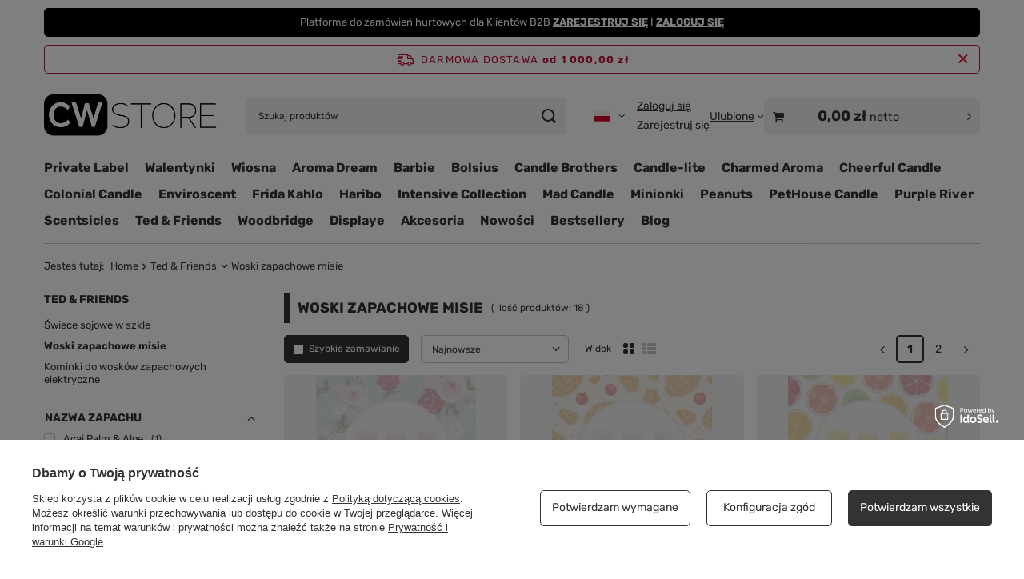

--- FILE ---
content_type: text/html; charset=utf-8
request_url: https://cwstore.eu/pl/menu/woski-zapachowe-misie-2037.html
body_size: 27691
content:
<!DOCTYPE html>
<html lang="pl" class="--freeShipping --vat --net --hide-percentage-discounts " ><head><link rel="preload" as="image" fetchpriority="high" media="(max-width: 420px)" href="/hpeciai/a1d0ca34ac33cbb1c8edbaded26dac5d/pol_is_Wosk-zapachowy-sojowy-Ted-Friends-50-g-Sevillana-Rose-10546webp"><link rel="preload" as="image" fetchpriority="high" media="(min-width: 420.1px)" href="/hpeciai/0d11efa9331844e33013308c0563f368/pol_il_Wosk-zapachowy-sojowy-Ted-Friends-50-g-Sevillana-Rose-10546webp"><link rel="preload" as="image" fetchpriority="high" media="(max-width: 420px)" href="/hpeciai/fc8c07ec09dbf1c2b644e16077ba0963/pol_is_Wosk-zapachowy-sojowy-Ted-Friends-50-g-Fresh-Baked-Apple-Pie-10545webp"><link rel="preload" as="image" fetchpriority="high" media="(min-width: 420.1px)" href="/hpeciai/37deccdb3346c143912a2b57297ab20a/pol_il_Wosk-zapachowy-sojowy-Ted-Friends-50-g-Fresh-Baked-Apple-Pie-10545webp"><meta name="viewport" content="initial-scale = 1.0, maximum-scale = 5.0, width=device-width, viewport-fit=cover"><meta http-equiv="Content-Type" content="text/html; charset=utf-8"><meta http-equiv="X-UA-Compatible" content="IE=edge"><title>Woski zapachowe misie w CWStore</title><meta name="keywords" content="Woski zapachowe misie, producent świec; świece zapachowe producent; cwstore, dystrybutor świec; hurtownia świec; marki własne; private label"><meta name="description" content="Woski zapachowe misie w CWStore. Zamawiaj hurtowo u producenta i autoryzowanego dystrybutora."><link rel="icon" href="/gfx/pol/favicon.ico"><meta name="theme-color" content="#333333"><meta name="msapplication-navbutton-color" content="#333333"><meta name="apple-mobile-web-app-status-bar-style" content="#333333"><link rel="stylesheet" type="text/css" href="/gfx/pol/search_style.css.gzip?r=1765551520"><script>var app_shop={urls:{prefix:'data="/gfx/'.replace('data="', '')+'pol/',graphql:'/graphql/v1/'},vars:{meta:{viewportContent:'initial-scale = 1.0, maximum-scale = 5.0, width=device-width, viewport-fit=cover'},priceType:'net',priceTypeVat:true,productDeliveryTimeAndAvailabilityWithBasket:false,geoipCountryCode:'US',fairShopLogo: { enabled: false, image: '/gfx/standards/safe_light.svg'},currency:{id:'PLN',symbol:'zł',country:'pl',format:'###,##0.00',beforeValue:false,space:true,decimalSeparator:',',groupingSeparator:' '},language:{id:'pol',symbol:'pl',name:'Polski'},omnibus:{enabled:true,rebateCodeActivate:false,hidePercentageDiscounts:true,},},txt:{priceTypeText:' netto',},fn:{},fnrun:{},files:[],graphql:{}};const getCookieByName=(name)=>{const value=`; ${document.cookie}`;const parts = value.split(`; ${name}=`);if(parts.length === 2) return parts.pop().split(';').shift();return false;};if(getCookieByName('freeeshipping_clicked')){document.documentElement.classList.remove('--freeShipping');}if(getCookieByName('rabateCode_clicked')){document.documentElement.classList.remove('--rabateCode');}function hideClosedBars(){const closedBarsArray=JSON.parse(localStorage.getItem('closedBars'))||[];if(closedBarsArray.length){const styleElement=document.createElement('style');styleElement.textContent=`${closedBarsArray.map((el)=>`#${el}`).join(',')}{display:none !important;}`;document.head.appendChild(styleElement);}}hideClosedBars();</script><meta name="robots" content="index,follow"><meta name="rating" content="general"><meta name="Author" content="CWStore na bazie IdoSell (www.idosell.com/shop).">
<!-- Begin LoginOptions html -->

<style>
#client_new_social .service_item[data-name="service_Apple"]:before, 
#cookie_login_social_more .service_item[data-name="service_Apple"]:before,
.oscop_contact .oscop_login__service[data-service="Apple"]:before {
    display: block;
    height: 2.6rem;
    content: url('/gfx/standards/apple.svg?r=1743165583');
}
.oscop_contact .oscop_login__service[data-service="Apple"]:before {
    height: auto;
    transform: scale(0.8);
}
#client_new_social .service_item[data-name="service_Apple"]:has(img.service_icon):before,
#cookie_login_social_more .service_item[data-name="service_Apple"]:has(img.service_icon):before,
.oscop_contact .oscop_login__service[data-service="Apple"]:has(img.service_icon):before {
    display: none;
}
</style>

<!-- End LoginOptions html -->

<!-- Open Graph -->
<meta property="og:type" content="website"><meta property="og:url" content="https://cwstore.eu/pl/menu/ted-friends-1416.html
"><meta property="og:title" content="Woski zapachowe misie w CWStore"><meta property="og:description" content="Woski zapachowe misie w CWStore. Zamawiaj hurtowo u producenta i autoryzowanego dystrybutora."><meta property="og:site_name" content="CWStore"><meta property="og:locale" content="pl_PL"><meta property="og:locale:alternate" content="en_GB"><meta property="og:locale:alternate" content="es_ES"><meta property="og:locale:alternate" content="fr_FR"><meta property="og:locale:alternate" content="it_IT"><meta property="og:locale:alternate" content="lt_LT"><meta property="og:locale:alternate" content="nl_NL"><meta property="og:locale:alternate" content="sk_SK"><meta property="og:locale:alternate" content="sv_SE"><meta property="og:image" content="https://cwstore.eu/hpeciai/ea3cafa827a2f77bcc75653423d93e74/pol_pl_Wosk-zapachowy-sojowy-Ted-Friends-50-g-Sevillana-Rose-10546_1.webp"><meta property="og:image:width" content="650"><meta property="og:image:height" content="650"><script >
window.dataLayer = window.dataLayer || [];
window.gtag = function gtag() {
dataLayer.push(arguments);
}
gtag('consent', 'default', {
'ad_storage': 'denied',
'analytics_storage': 'denied',
'ad_personalization': 'denied',
'ad_user_data': 'denied',
'wait_for_update': 500
});

gtag('set', 'ads_data_redaction', true);
</script><script id="iaiscript_1" data-requirements="W10=" data-ga4_sel="ga4script">
window.iaiscript_1 = `<${'script'}  class='google_consent_mode_update'>
gtag('consent', 'update', {
'ad_storage': 'granted',
'analytics_storage': 'granted',
'ad_personalization': 'granted',
'ad_user_data': 'granted'
});
</${'script'}>`;
</script>
<!-- End Open Graph -->
<link rel="next" href="https://cwstore.eu/pl/menu/woski-zapachowe-misie-2037.html?counter=1"/>
<link rel="canonical" href="https://cwstore.eu/pl/menu/ted-friends-1416.html" />
<link rel="alternate" hreflang="nl" href="https://cwstore.eu/nl/menu/ted-friends-1416.html" />
<link rel="alternate" hreflang="en" href="https://cwstore.eu/en/menu/ted-friends-1416.html" />
<link rel="alternate" hreflang="fr" href="https://cwstore.eu/fr/menu/ted-friends-1416.html" />
<link rel="alternate" hreflang="it" href="https://cwstore.eu/it/menu/ted-friends-1416.html" />
<link rel="alternate" hreflang="lt" href="https://cwstore.eu/lt/menu/ted-friends-1416.html" />
<link rel="alternate" hreflang="sk" href="https://cwstore.eu/sk/menu/ted-friends-1416.html" />
<link rel="alternate" hreflang="es" href="https://cwstore.eu/es/menu/ted-friends-1416.html" />
<link rel="alternate" hreflang="sv" href="https://cwstore.eu/sv/menu/ted-friends-1416.html" />
<link rel="alternate" hreflang="pl" href="https://cwstore.eu/pl/menu/ted-friends-1416.html" />
                <!-- Global site tag (gtag.js) -->
                <script  async src="https://www.googletagmanager.com/gtag/js?id=G-5RX9EG033D"></script>
                <script >
                    window.dataLayer = window.dataLayer || [];
                    window.gtag = function gtag(){dataLayer.push(arguments);}
                    gtag('js', new Date());
                    
                    gtag('config', 'G-5RX9EG033D');

                </script>
                            <!-- Google Tag Manager -->
                    <script >(function(w,d,s,l,i){w[l]=w[l]||[];w[l].push({'gtm.start':
                    new Date().getTime(),event:'gtm.js'});var f=d.getElementsByTagName(s)[0],
                    j=d.createElement(s),dl=l!='dataLayer'?'&l='+l:'';j.async=true;j.src=
                    'https://www.googletagmanager.com/gtm.js?id='+i+dl;f.parentNode.insertBefore(j,f);
                    })(window,document,'script','dataLayer','GTM-PWXTBX63');</script>
            <!-- End Google Tag Manager -->
<!-- Begin additional html or js -->


<!--55|5|33-->
<!-- Google tag (gtag.js) -->
<script async src="https://www.googletagmanager.com/gtag/js?id=G-5RX9EG033D"></script>
<script>
  window.dataLayer = window.dataLayer || [];
  function gtag(){dataLayer.push(arguments);}
  gtag('js', new Date());

  gtag('config', 'G-5RX9EG033D');
</script>
<!--74|5|46| modified: 2025-06-20 10:54:19-->
<style>

.projector_buy__number_amounts {
    display: none !important;
}
span.projector_versions__status_amount {
			    display: none !important;
}
.search_versions__status_info.--amount {
		    display: none !important;
}

</style>

<!-- End additional html or js -->
</head><body><div id="container" class="search_page container max-width-1200"><header class=" commercial_banner"><script class="ajaxLoad">app_shop.vars.vat_registered="true";app_shop.vars.currency_format="###,##0.00";app_shop.vars.currency_before_value=false;app_shop.vars.currency_space=true;app_shop.vars.symbol="zł";app_shop.vars.id="PLN";app_shop.vars.baseurl="http://cwstore.eu/";app_shop.vars.sslurl="https://cwstore.eu/";app_shop.vars.curr_url="%2Fpl%2Fmenu%2Fwoski-zapachowe-misie-2037.html";var currency_decimal_separator=',';var currency_grouping_separator=' ';app_shop.vars.blacklist_extension=["exe","com","swf","js","php"];app_shop.vars.blacklist_mime=["application/javascript","application/octet-stream","message/http","text/javascript","application/x-deb","application/x-javascript","application/x-shockwave-flash","application/x-msdownload"];app_shop.urls.contact="/pl/contact.html";</script><div id="viewType" style="display:none"></div><div id="menu_skip" class="menu_skip"><a href="#layout" class="btn --outline --medium menu_skip__link --layout">Przejdź do zawartości strony</a><a href="#menu_categories" class="btn --outline --medium menu_skip__link --menu">Przejdź do kategorii</a></div><div class="bars_top bars"><div class="bars__item" id="bar175" style="--background-color:#000000;--border-color:#000000;--font-color:#ffffff;"><div class="bars__wrapper"><div class="bars__content"> Platforma do zamówień hurtowych dla Klientów B2B <b><a href="https://cwstore.eu/pl/client-new.html?register&wholesaler=true" >ZAREJESTRUJ SIĘ</a></b> I <b><a href="https://cwstore.eu/pl/signin.html" >ZALOGUJ SIĘ</a></b></div></div></div></div><script>document.documentElement.style.setProperty('--bars-height',`${document.querySelector('.bars_top').offsetHeight}px`);</script><div id="freeShipping" class="freeShipping"><span class="freeShipping__info">Darmowa dostawa</span><strong class="freeShipping__val">
				od 
				1 000,00 zł</strong><a href="" class="freeShipping__close" aria-label="Zamknij pasek informacyjny"></a></div><div id="logo" class="d-flex align-items-center"><a href="/" target="_self" aria-label="Logo sklepu"><img src="/data/gfx/mask/pol/logo_5_big.svg" alt="CWStore.eu" width="263" height="105"></a></div><form action="https://cwstore.eu/pl/search.html" method="get" id="menu_search" class="menu_search"><a href="#showSearchForm" class="menu_search__mobile" aria-label="Szukaj"></a><div class="menu_search__block"><div class="menu_search__item --input"><input class="menu_search__input" type="text" name="text" autocomplete="off" placeholder="Szukaj produktów" aria-label="Szukaj produktów"><button class="menu_search__submit" type="submit" aria-label="Szukaj"></button></div><div class="menu_search__item --results search_result"></div></div></form><div id="menu_top" class="menu_top"><div id="menu_settings" class="align-items-center justify-content-center justify-content-lg-end"><div class="open_trigger hover__wrapper --hover_touch" tabindex="0" aria-label="Kliknij, aby zmienić język, walutę"><span class="d-none d-md-inline-block flag flag_pol"></span><i class="icon-angle-down d-none d-md-inline-block"></i><form class="hover__element --right" action="https://cwstore.eu/pl/settings.html" method="post"><ul><li><div class="form-group"><span class="menu_settings_lang_label">Język</span><div class="radio"><label><input type="radio" name="lang" value="eng"><span class="flag flag_eng"></span><span>en</span></label></div><div class="radio"><label><input type="radio" name="lang" value="spa"><span class="flag flag_spa"></span><span>es</span></label></div><div class="radio"><label><input type="radio" name="lang" value="fre"><span class="flag flag_fre"></span><span>fr</span></label></div><div class="radio"><label><input type="radio" name="lang" value="ita"><span class="flag flag_ita"></span><span>it</span></label></div><div class="radio"><label><input type="radio" name="lang" value="lit"><span class="flag flag_lit"></span><span>lt</span></label></div><div class="radio"><label><input type="radio" name="lang" value="dut"><span class="flag flag_dut"></span><span>nl</span></label></div><div class="radio"><label><input type="radio" name="lang" checked value="pol"><span class="flag flag_pol"></span><span>pl</span></label></div><div class="radio"><label><input type="radio" name="lang" value="slo"><span class="flag flag_slo"></span><span>sk</span></label></div><div class="radio"><label><input type="radio" name="lang" value="swe"><span class="flag flag_swe"></span><span>sv</span></label></div></div></li><li><div class="form-group"><span for="menu_settings_curr">Waluta</span><div class="select-after"><select class="form-control" name="curr" id="menu_settings_curr" aria-label="Waluta"><option value="EUR">€ (1 zł = 0.2222€)
																</option><option value="PLN" selected>zł</option><option value="CZK">Kč (1 zł = 5.777Kč)
																</option><option value="DKK">dkk (1 zł = 1.7746dkk)
																</option><option value="GBP">£ (1 zł = 0.2059£)
																</option><option value="HUF">Ft (1 zł = 0.9069Ft)
																</option><option value="NOK">nok (1 zł = 2.7218nok)
																</option><option value="RON">lei (1 zł = 1.2112lei)
																</option><option value="SEK">sek (1 zł = 2.5151sek)
																</option><option value="UAH">грн (1 zł = 12.1951грн)
																</option><option value="BGN">bgn (1 zł = 0.4627bgn)
																</option><option value="CAD">Can$ (1 zł = 0.3846Can$)
																</option></select></div></div></li><li class="buttons"><button class="btn --solid --large" type="submit">
									Zastosuj zmiany
								</button></li></ul></form></div></div><div class="account_links"><a class="account_links__item --signin" href="https://cwstore.eu/pl/login.html"><span class="account_links__text --logged-out">Zaloguj się</span></a><a class="account_links__item --register" href="https://cwstore.eu/pl/client-new.html?register&amp;wholesaler=true">
        Zarejestruj się
      </a></div><div class="shopping_list_top hover__wrapper" data-empty="true"><a href="https://cwstore.eu/pl/shoppinglist" class="wishlist_link slt_link --empty" aria-label="Ulubione"><span class="slt_link__text">Ulubione</span></a><div class="slt_lists hover__element"><ul class="slt_lists__nav"><li class="slt_lists__nav_item" data-list_skeleton="true" data-list_id="true" data-shared="true"><a href="#" class="slt_lists__nav_link" data-list_href="true"><span class="slt_lists__nav_name" data-list_name="true"></span><span class="slt_lists__count" data-list_count="true">0</span></a></li><li class="slt_lists__nav_item --empty"><a class="slt_lists__nav_link --empty" href="https://cwstore.eu/pl/shoppinglist"><span class="slt_lists__nav_name" data-list_name="true">Lista ulubionych</span><span class="slt_lists__count" data-list_count="true">0</span></a></li></ul></div></div><div id="menu_basket_wrapper"><div id="menu_balance" class="d-none"><div>
				Saldo
				<strong style="display: none;"></strong></div><a href="https://cwstore.eu/pl/client-rebate.html">
				Informacje o rabatach
			</a></div><div id="menu_basket" class="menu_basket"><div class="menu_basket_list empty"><a href="/basketedit.php" aria-label="Wartość koszyka: 0,00 zł"><strong><b>0,00 zł</b><span class="price_vat"> netto</span></strong></a><div id="menu_basket_details"><div id="menu_basket_extrainfo"><div class="menu_basket_extrainfo_sub"><div class="menu_basket_prices"><div class="menu_basket_prices_sub"><table class="menu_basket_prices_wrapper"><tbody><tr><td class="menu_basket_prices_label">Suma netto:</td><td class="menu_basket_prices_value"><span class="menu_basket_prices_netto">0,00 zł</span></td></tr><tr><td class="menu_basket_prices_label">Suma brutto:</td><td class="menu_basket_prices_value"><span class="menu_basket_prices_brutto">0,00 zł</span></td></tr></tbody></table></div></div><div class="menu_basket_shippingfree"><div class="menu_basket_shippingfree_sub">
												Brakuje ci
												<span class="menu_basket_toshippingfree"><span class="menu_basket_prices_shippingFree">1 230,00 zł</span></span>
													by mieć<br>przesyłkę gratis.
											</div></div><div class="menu_basket_buttons"><div class="menu_basket_buttons_sub"><a href="https://cwstore.eu/pl/basketedit.html?mode=1" class="menu_basket_buttons_basket btn --solid --medium" title="Przejdź na stronę koszyka">
											Przejdź do koszyka
										</a><a href="https://cwstore.eu/pl/place-order.html" class="menu_basket_buttons_order btn --solid --medium" title="Przejdź do strony składania zamówienia">
											Złóż zamówienie
										</a></div></div></div></div><div id="menu_basket_productlist"><div class="menu_basket_productlist_sub"><table class="menu_basket_product_table"><thead><tr><th class="menu_basket_product_name">Nazwa produktu</th><th class="menu_basket_product_size">Rozmiar</th><th class="menu_basket_product_quantity">Ilość </th><th class="menu_basket_product_price">
													Cena netto
												</th></tr></thead><tbody></tbody></table></div></div></div></div><div class="d-none"><a class="wishes_link link" href="https://cwstore.eu/pl/basketedit.html?mode=2" rel="nofollow" title=""><span>Lista ulubionych(0)</span></a><span class="hidden-tablet"> | </span><a class="basket_link link" href="https://cwstore.eu/pl/basketedit.html?mode=1" rel="nofollow" title="Twój koszyk jest pusty - dodaj do niego produkty.">
					Złóż zamówienie
				</a></div></div></div><script>
			app_shop.vars.formatBasket = true;
		</script><script>
			app_shop.vars.cache_html = true;
		</script></div><nav id="menu_categories" class="wide" aria-label="Kategorie główne"><button type="button" class="navbar-toggler" aria-label="Menu"><i class="icon-reorder"></i></button><div class="navbar-collapse" id="menu_navbar"><ul class="navbar-nav mx-md-n2"><li class="nav-item"><span class="nav-link-wrapper"><a  href="https://cwstore.eu/Private-Label-swiece-premium-pod-wlasna-marka-cabout-pol-74.html" target="_self" title="Private Label" class="nav-link --l1" >Private Label</a></span></li><li class="nav-item"><span class="nav-link-wrapper"><a  href="https://cwstore.eu/pl/menu/walentynki-1575.html" target="_self" title="Walentynki" class="nav-link --l1" >Walentynki</a></span></li><li class="nav-item"><span class="nav-link-wrapper"><a  href="https://cwstore.eu/pl/menu/wiosna-1557.html" target="_self" title="Wiosna" class="nav-link --l1" >Wiosna</a></span></li><li class="nav-item"><span class="nav-link-wrapper"><a  href="/pl/menu/aroma-dream-2250.html" target="_self" title="Aroma Dream" class="nav-link --l1" >Aroma Dream</a><button class="nav-link-expand" type="button" aria-label="Aroma Dream, Menu"></button></span><ul class="navbar-subnav"><li class="nav-header"><a href="#backLink" class="nav-header__backLink" aria-label="Wróć"><i class="icon-angle-left"></i></a><a  href="/pl/menu/aroma-dream-2250.html" target="_self" title="Aroma Dream" class="nav-link --l1" >Aroma Dream</a></li><li class="nav-item empty"><a  href="/pl/menu/olejki-eteryczne-10-ml-2251.html" target="_self" title="Olejki eteryczne 10 ml" class="nav-link --l2" >Olejki eteryczne 10 ml</a></li><li class="nav-item empty"><a  href="/pl/menu/zestawy-olejkow-eterycznych-3427.html" target="_self" title="Zestawy olejków eterycznych" class="nav-link --l2" >Zestawy olejków eterycznych</a></li></ul></li><li class="nav-item"><span class="nav-link-wrapper"><a  href="/pl/menu/barbie-3891.html" target="_self" title="Barbie" class="nav-link --l1" >Barbie</a><button class="nav-link-expand" type="button" aria-label="Barbie, Menu"></button></span><ul class="navbar-subnav"><li class="nav-header"><a href="#backLink" class="nav-header__backLink" aria-label="Wróć"><i class="icon-angle-left"></i></a><a  href="/pl/menu/barbie-3891.html" target="_self" title="Barbie" class="nav-link --l1" >Barbie</a></li><li class="nav-item empty"><a  href="/pl/series/barbie-swiece-zapachowe-110-g-496.html" target="_self" title="Świece zapachowe Barbie 110 g" class="nav-link --l2" >Świece zapachowe Barbie 110 g</a></li><li class="nav-item empty"><a  href="/pl/series/barbie-swiece-zapachowe-400-g-497.html" target="_self" title="Świece zapachowe Barbie 400 g" class="nav-link --l2" >Świece zapachowe Barbie 400 g</a></li></ul></li><li class="nav-item"><span class="nav-link-wrapper"><a  href="/pl/menu/bolsius-3776.html" target="_self" title="Bolsius" class="nav-link --l1" >Bolsius</a><button class="nav-link-expand" type="button" aria-label="Bolsius, Menu"></button></span><ul class="navbar-subnav"><li class="nav-header"><a href="#backLink" class="nav-header__backLink" aria-label="Wróć"><i class="icon-angle-left"></i></a><a  href="/pl/menu/bolsius-3776.html" target="_self" title="Bolsius" class="nav-link --l1" >Bolsius</a></li><li class="nav-item"><a  href="/pl/menu/produkty-zapachowe-3777.html" target="_self" title="Produkty zapachowe" class="nav-link --l2" >Produkty zapachowe</a><ul class="navbar-subsubnav"><li class="nav-header"><a href="#backLink" class="nav-header__backLink" aria-label="Wróć"><i class="icon-angle-left"></i></a><a  href="/pl/menu/produkty-zapachowe-3777.html" target="_self" title="Produkty zapachowe" class="nav-link --l2" >Produkty zapachowe</a></li><li class="nav-item"><a  href="/pl/menu/true-joy-3779.html" target="_self" title="True Joy" class="nav-link --l3" >True Joy</a></li><li class="nav-item"><a  href="/pl/menu/true-scents-3780.html" target="_self" title="True Scents" class="nav-link --l3" >True Scents</a></li><li class="nav-item"><a  href="/pl/menu/true-glow-3782.html" target="_self" title="True Glow" class="nav-link --l3" >True Glow</a></li><li class="nav-item"><a  href="/pl/menu/swiece-sezonowe-3783.html" target="_self" title="Świece sezonowe" class="nav-link --l3" >Świece sezonowe</a></li></ul></li><li class="nav-item"><a  href="/pl/menu/swiece-rustic-3785.html" target="_self" title="Świece Rustic" class="nav-link --l2" >Świece Rustic</a><ul class="navbar-subsubnav"><li class="nav-header"><a href="#backLink" class="nav-header__backLink" aria-label="Wróć"><i class="icon-angle-left"></i></a><a  href="/pl/menu/swiece-rustic-3785.html" target="_self" title="Świece Rustic" class="nav-link --l2" >Świece Rustic</a></li><li class="nav-item"><a  href="/pl/menu/swiece-wieloknotowe-rustic-3789.html" target="_self" title="Świece wieloknotowe Rustic" class="nav-link --l3" >Świece wieloknotowe Rustic</a></li><li class="nav-item"><a  href="/pl/menu/swiece-rustic-100-50-mm-3790.html" target="_self" title="Świece Rustic 100/50 mm" class="nav-link --l3" >Świece Rustic 100/50 mm</a></li><li class="nav-item"><a  href="/pl/menu/swiece-rustic-80-68-mm-3791.html" target="_self" title="Świece Rustic 80/68 mm" class="nav-link --l3" >Świece Rustic 80/68 mm</a></li><li class="nav-item"><a  href="/pl/menu/swiece-rustic-130-68-mm-3792.html" target="_self" title="Świece Rustic 130/68 mm" class="nav-link --l3" >Świece Rustic 130/68 mm</a></li><li class="nav-item"><a  href="/pl/menu/swiece-rustic-190-68-mm-3793.html" target="_self" title="Świece Rustic 190/68 mm" class="nav-link --l3" >Świece Rustic 190/68 mm</a></li><li class="nav-item"><a  href="/pl/menu/swiece-kule-rustic-3794.html" target="_self" title="Świece kule Rustic " class="nav-link --l3" >Świece kule Rustic </a></li><li class="nav-item"><a  href="/pl/menu/swiece-rustic-xxl-3795.html" target="_self" title="Świece Rustic XXL" class="nav-link --l3" >Świece Rustic XXL</a></li><li class="nav-item"><a  href="/pl/menu/swiece-rustic-metallic-3796.html" target="_self" title="Świece Rustic Metallic" class="nav-link --l3" >Świece Rustic Metallic</a></li></ul></li><li class="nav-item"><a  href="/pl/menu/swiece-pienkowe-3800.html" target="_self" title="Świece pieńkowe" class="nav-link --l2" >Świece pieńkowe</a><ul class="navbar-subsubnav"><li class="nav-header"><a href="#backLink" class="nav-header__backLink" aria-label="Wróć"><i class="icon-angle-left"></i></a><a  href="/pl/menu/swiece-pienkowe-3800.html" target="_self" title="Świece pieńkowe" class="nav-link --l2" >Świece pieńkowe</a></li><li class="nav-item"><a  href="/pl/menu/zestawy-swiec-pienkowych-3801.html" target="_self" title="Zestawy świec pieńkowych" class="nav-link --l3" >Zestawy świec pieńkowych</a></li><li class="nav-item"><a  href="/pl/menu/swiece-pienkowe-120-58-mm-3803.html" target="_self" title="Świece pieńkowe 120/58 mm" class="nav-link --l3" >Świece pieńkowe 120/58 mm</a></li><li class="nav-item"><a  href="/pl/menu/swiece-pienkowe-150-58-mm-3804.html" target="_self" title="Świece pieńkowe 150/58 mm" class="nav-link --l3" >Świece pieńkowe 150/58 mm</a></li><li class="nav-item"><a  href="/pl/menu/swiece-pienkowe-130-68-mm-3805.html" target="_self" title="Świece pieńkowe 130/68 mm" class="nav-link --l3" >Świece pieńkowe 130/68 mm</a></li><li class="nav-item"><a  href="/pl/menu/swiece-pienkowe-200-68-mm-3806.html" target="_self" title="Świece pieńkowe 200/68 mm" class="nav-link --l3" >Świece pieńkowe 200/68 mm</a></li><li class="nav-item"><a  href="/pl/menu/swiece-pienkowe-metallic-3807.html" target="_self" title="Świece pieńkowe Metallic" class="nav-link --l3" >Świece pieńkowe Metallic</a></li><li class="nav-item"><a  href="/pl/menu/swiece-pienkowe-xxl-3808.html" target="_self" title="Świece pieńkowe XXL" class="nav-link --l3" >Świece pieńkowe XXL</a></li><li class="nav-item"><a  href="/pl/menu/swiece-pienkowe-mammoth-3809.html" target="_self" title="Świece pieńkowe Mammoth" class="nav-link --l3" >Świece pieńkowe Mammoth</a></li></ul></li><li class="nav-item"><a  href="/pl/menu/swiece-stolowe-i-szpice-3811.html" target="_self" title="Świece stołowe i szpice" class="nav-link --l2" >Świece stołowe i szpice</a><ul class="navbar-subsubnav"><li class="nav-header"><a href="#backLink" class="nav-header__backLink" aria-label="Wróć"><i class="icon-angle-left"></i></a><a  href="/pl/menu/swiece-stolowe-i-szpice-3811.html" target="_self" title="Świece stołowe i szpice" class="nav-link --l2" >Świece stołowe i szpice</a></li><li class="nav-item"><a  href="/pl/menu/swiece-szpice-245-24-mm-3812.html" target="_self" title="Świece szpice 245/24 mm" class="nav-link --l3" >Świece szpice 245/24 mm</a></li><li class="nav-item"><a  href="/pl/menu/swiece-szpice-180-21-3-mm-3820.html" target="_self" title="Świece szpice 180/21,3 mm" class="nav-link --l3" >Świece szpice 180/21,3 mm</a></li></ul></li><li class="nav-item empty"><a  href="/pl/menu/swiece-plywajace-3816.html" target="_self" title="Świece pływające" class="nav-link --l2" >Świece pływające</a></li><li class="nav-item empty"><a  href="/pl/menu/bolsius-professional-3817.html" target="_self" title="Bolsius Professional" class="nav-link --l2" >Bolsius Professional</a></li><li class="nav-item empty"><a  href="/pl/menu/swiece-jajko-3818.html" target="_self" title="Świece jajko" class="nav-link --l2" >Świece jajko</a></li><li class="nav-item"><a  href="/pl/menu/tealighty-i-maxi-lights-3821.html" target="_self" title="Tealighty i maxi lights" class="nav-link --l2" >Tealighty i maxi lights</a><ul class="navbar-subsubnav"><li class="nav-header"><a href="#backLink" class="nav-header__backLink" aria-label="Wróć"><i class="icon-angle-left"></i></a><a  href="/pl/menu/tealighty-i-maxi-lights-3821.html" target="_self" title="Tealighty i maxi lights" class="nav-link --l2" >Tealighty i maxi lights</a></li><li class="nav-item"><a  href="/pl/menu/tealighty-3822.html" target="_self" title="Tealighty" class="nav-link --l3" >Tealighty</a></li></ul></li><li class="nav-item empty"><a  href="/pl/menu/akcesoria-3828.html" target="_self" title="Akcesoria" class="nav-link --l2" >Akcesoria</a></li><li class="nav-item empty"><a  href="/pl/menu/zestawy-prezentowe-3829.html" target="_self" title="Zestawy prezentowe" class="nav-link --l2" >Zestawy prezentowe</a></li><li class="nav-item empty"><a  href="/pl/menu/pozostale-swiece-3855.html" target="_self" title="Pozostałe świece" class="nav-link --l2" >Pozostałe świece</a></li></ul></li><li class="nav-item"><span class="nav-link-wrapper"><a  href="/pl/menu/candle-brothers-1418.html" target="_self" title="Candle Brothers" class="nav-link --l1" >Candle Brothers</a><button class="nav-link-expand" type="button" aria-label="Candle Brothers, Menu"></button></span><ul class="navbar-subnav"><li class="nav-header"><a href="#backLink" class="nav-header__backLink" aria-label="Wróć"><i class="icon-angle-left"></i></a><a  href="/pl/menu/candle-brothers-1418.html" target="_self" title="Candle Brothers" class="nav-link --l1" >Candle Brothers</a></li><li class="nav-item empty"><a  href="/pl/menu/duze-swiece-w-szkle-510-g-2848.html" target="_self" title="Duże świece w szkle 510 g" class="nav-link --l2" >Duże świece w szkle 510 g</a></li><li class="nav-item empty"><a  href="/pl/menu/swiece-zapachowe-3w1-510g-2854.html" target="_self" title="Świece zapachowe 3w1 510g" class="nav-link --l2" >Świece zapachowe 3w1 510g</a></li><li class="nav-item empty"><a  href="/pl/menu/swiece-zapachowe-cbd-350-g-3620.html" target="_self" title="Świece zapachowe CBD 350 g" class="nav-link --l2" >Świece zapachowe CBD 350 g</a></li><li class="nav-item empty"><a  href="/pl/menu/zestawy-swiec-2832.html" target="_self" title="Zestawy świec" class="nav-link --l2" >Zestawy świec</a></li><li class="nav-item empty"><a  href="/pl/menu/kominki-do-woskow-2040.html" target="_self" title="Kominki do wosków" class="nav-link --l2" >Kominki do wosków</a></li></ul></li><li class="nav-item"><span class="nav-link-wrapper"><a  href="/pl/menu/candle-lite-729.html" target="_self" title="Candle-lite" class="nav-link --l1" >Candle-lite</a><button class="nav-link-expand" type="button" aria-label="Candle-lite, Menu"></button></span><ul class="navbar-subnav"><li class="nav-header"><a href="#backLink" class="nav-header__backLink" aria-label="Wróć"><i class="icon-angle-left"></i></a><a  href="/pl/menu/candle-lite-729.html" target="_self" title="Candle-lite" class="nav-link --l1" >Candle-lite</a></li><li class="nav-item"><a  href="/pl/menu/everyday-collection-732.html" target="_self" title="Everyday Collection" class="nav-link --l2" >Everyday Collection</a><ul class="navbar-subsubnav"><li class="nav-header"><a href="#backLink" class="nav-header__backLink" aria-label="Wróć"><i class="icon-angle-left"></i></a><a  href="/pl/menu/everyday-collection-732.html" target="_self" title="Everyday Collection" class="nav-link --l2" >Everyday Collection</a></li><li class="nav-item"><a  href="/pl/menu/duza-swieca-zapachowa-w-szkle-510-g-739.html" target="_self" title="Duża świeca zapachowa w szkle 510 g" class="nav-link --l3" >Duża świeca zapachowa w szkle 510 g</a></li><li class="nav-item"><a  href="/pl/menu/duza-swieca-zapachowa-w-szkle-396-g-2325.html" target="_self" title="Duża świeca zapachowa w szkle 396 g" class="nav-link --l3" >Duża świeca zapachowa w szkle 396 g</a></li><li class="nav-item"><a  href="/pl/menu/wosk-zapachowy-56-g-742.html" target="_self" title="Wosk zapachowy 56 g" class="nav-link --l3" >Wosk zapachowy 56 g</a></li></ul></li><li class="nav-item"><a  href="/pl/menu/essential-elements-733.html" target="_self" title="Essential Elements" class="nav-link --l2" >Essential Elements</a><ul class="navbar-subsubnav"><li class="nav-header"><a href="#backLink" class="nav-header__backLink" aria-label="Wróć"><i class="icon-angle-left"></i></a><a  href="/pl/menu/essential-elements-733.html" target="_self" title="Essential Elements" class="nav-link --l2" >Essential Elements</a></li><li class="nav-item"><a  href="/pl/menu/swieca-zapachowa-w-szkle-3-knoty-418-g-744.html" target="_self" title="Świeca zapachowa w szkle 3 knoty 418 g" class="nav-link --l3" >Świeca zapachowa w szkle 3 knoty 418 g</a></li><li class="nav-item"><a  href="/pl/menu/swieca-zapachowa-w-szkle-255-g-745.html" target="_self" title="Świeca zapachowa w szkle 255 g" class="nav-link --l3" >Świeca zapachowa w szkle 255 g</a></li><li class="nav-item"><a  href="/pl/menu/wosk-zapachowy-56-g-746.html" target="_self" title="Wosk zapachowy 56 g" class="nav-link --l3" >Wosk zapachowy 56 g</a></li><li class="nav-item"><a  href="/pl/menu/scent-sticks-patyczki-zapachowe-927.html" target="_self" title="Scent Sticks patyczki zapachowe" class="nav-link --l3" >Scent Sticks patyczki zapachowe</a></li><li class="nav-item"><a  href="/pl/menu/scent-bursts-papierki-zapachowe-950.html" target="_self" title="Scent Bursts papierki zapachowe" class="nav-link --l3" >Scent Bursts papierki zapachowe</a></li><li class="nav-item"><a  href="/pl/menu/swieca-z-drewnianym-knotem-454-g-2858.html" target="_self" title="Świeca z drewnianym knotem 454 g" class="nav-link --l3" >Świeca z drewnianym knotem 454 g</a></li></ul></li><li class="nav-item"><a  href="/pl/menu/clco-candles-734.html" target="_self" title="CLCo Candles" class="nav-link --l2" >CLCo Candles</a><ul class="navbar-subsubnav"><li class="nav-header"><a href="#backLink" class="nav-header__backLink" aria-label="Wróć"><i class="icon-angle-left"></i></a><a  href="/pl/menu/clco-candles-734.html" target="_self" title="CLCo Candles" class="nav-link --l2" >CLCo Candles</a></li><li class="nav-item"><a  href="/pl/menu/duza-swieca-zapachowa-w-szkle-396-g-747.html" target="_self" title="Duża świeca zapachowa w szkle 396 g" class="nav-link --l3" >Duża świeca zapachowa w szkle 396 g</a></li><li class="nav-item"><a  href="/pl/menu/duza-swieca-zapachowa-z-drewnianym-knotem-396-g-895.html" target="_self" title="Duża świeca zapachowa z drewnianym knotem 396 g" class="nav-link --l3" >Duża świeca zapachowa z drewnianym knotem 396 g</a></li><li class="nav-item"><a  href="/pl/menu/swieca-zapachowa-w-puzderku-177-g-748.html" target="_self" title="Świeca zapachowa w puzderku 177 g" class="nav-link --l3" >Świeca zapachowa w puzderku 177 g</a></li></ul></li><li class="nav-item empty"><a  href="/pl/menu/royale-classics-735.html" target="_self" title="Royale Classics" class="nav-link --l2" >Royale Classics</a></li><li class="nav-item empty"><a  href="/pl/menu/akcesoria-752.html" target="_self" title="Akcesoria" class="nav-link --l2" >Akcesoria</a></li></ul></li><li class="nav-item"><span class="nav-link-wrapper"><a  href="/pl/menu/charmed-aroma-1042.html" target="_self" title="Charmed Aroma" class="nav-link --l1" >Charmed Aroma</a><button class="nav-link-expand" type="button" aria-label="Charmed Aroma, Menu"></button></span><ul class="navbar-subnav"><li class="nav-header"><a href="#backLink" class="nav-header__backLink" aria-label="Wróć"><i class="icon-angle-left"></i></a><a  href="/pl/menu/charmed-aroma-1042.html" target="_self" title="Charmed Aroma" class="nav-link --l1" >Charmed Aroma</a></li><li class="nav-item"><a  href="/pl/menu/sojowe-swiece-z-bizuteria-1048.html" target="_self" title="Sojowe świece z biżuterią" class="nav-link --l2" >Sojowe świece z biżuterią</a><ul class="navbar-subsubnav"><li class="nav-header"><a href="#backLink" class="nav-header__backLink" aria-label="Wróć"><i class="icon-angle-left"></i></a><a  href="/pl/menu/sojowe-swiece-z-bizuteria-1048.html" target="_self" title="Sojowe świece z biżuterią" class="nav-link --l2" >Sojowe świece z biżuterią</a></li><li class="nav-item"><a  href="/pl/menu/swiece-z-pierscionkiem-1969.html" target="_self" title="Świece z pierścionkiem" class="nav-link --l3" >Świece z pierścionkiem</a></li><li class="nav-item"><a  href="/pl/menu/swiece-z-naszyjnikiem-1968.html" target="_self" title="Świece z naszyjnikiem" class="nav-link --l3" >Świece z naszyjnikiem</a></li></ul></li><li class="nav-item"><a  href="/pl/menu/kule-do-kapieli-z-bizuteria-1043.html" target="_self" title="Kule do kąpieli z biżuterią" class="nav-link --l2" >Kule do kąpieli z biżuterią</a><ul class="navbar-subsubnav"><li class="nav-header"><a href="#backLink" class="nav-header__backLink" aria-label="Wróć"><i class="icon-angle-left"></i></a><a  href="/pl/menu/kule-do-kapieli-z-bizuteria-1043.html" target="_self" title="Kule do kąpieli z biżuterią" class="nav-link --l2" >Kule do kąpieli z biżuterią</a></li><li class="nav-item"><a  href="/pl/menu/kule-do-kapieli-z-bransoletka-1976.html" target="_self" title="Kule do kąpieli z bransoletką" class="nav-link --l3" >Kule do kąpieli z bransoletką</a></li></ul></li><li class="nav-item empty"><a  href="/pl/menu/harry-potter-1487.html" target="_self" title="Harry Potter" class="nav-link --l2" >Harry Potter</a></li></ul></li><li class="nav-item"><span class="nav-link-wrapper"><a  href="/pl/menu/cheerful-candle-2441.html" target="_self" title="Cheerful Candle" class="nav-link --l1" >Cheerful Candle</a><button class="nav-link-expand" type="button" aria-label="Cheerful Candle, Menu"></button></span><ul class="navbar-subnav"><li class="nav-header"><a href="#backLink" class="nav-header__backLink" aria-label="Wróć"><i class="icon-angle-left"></i></a><a  href="/pl/menu/cheerful-candle-2441.html" target="_self" title="Cheerful Candle" class="nav-link --l1" >Cheerful Candle</a></li><li class="nav-item empty"><a  href="/pl/menu/duze-swiece-680-g-2442.html" target="_self" title="Duże świece 680 g" class="nav-link --l2" >Duże świece 680 g</a></li></ul></li><li class="nav-item"><span class="nav-link-wrapper"><a  href="/pl/menu/colonial-candle-1406.html" target="_self" title="Colonial Candle" class="nav-link --l1" >Colonial Candle</a><button class="nav-link-expand" type="button" aria-label="Colonial Candle, Menu"></button></span><ul class="navbar-subnav"><li class="nav-header"><a href="#backLink" class="nav-header__backLink" aria-label="Wróć"><i class="icon-angle-left"></i></a><a  href="/pl/menu/colonial-candle-1406.html" target="_self" title="Colonial Candle" class="nav-link --l1" >Colonial Candle</a></li><li class="nav-item"><a  href="/pl/menu/manly-indulgence-1442.html" target="_self" title="Manly Indulgence" class="nav-link --l2" >Manly Indulgence</a><ul class="navbar-subsubnav"><li class="nav-header"><a href="#backLink" class="nav-header__backLink" aria-label="Wróć"><i class="icon-angle-left"></i></a><a  href="/pl/menu/manly-indulgence-1442.html" target="_self" title="Manly Indulgence" class="nav-link --l2" >Manly Indulgence</a></li><li class="nav-item"><a  href="/pl/menu/adventure-2230.html" target="_self" title="Adventure" class="nav-link --l3" >Adventure</a></li><li class="nav-item"><a  href="/pl/menu/all-american-2043.html" target="_self" title="All American" class="nav-link --l3" >All American</a></li><li class="nav-item"><a  href="/pl/menu/classic-1443.html" target="_self" title="Classic" class="nav-link --l3" >Classic</a></li><li class="nav-item"><a  href="/pl/menu/contemporary-2045.html" target="_self" title="Contemporary" class="nav-link --l3" >Contemporary</a></li><li class="nav-item"><a  href="/pl/menu/rebel-2573.html" target="_self" title="Rebel" class="nav-link --l3" >Rebel</a></li><li class="nav-item"><a  href="/pl/menu/signature-1444.html" target="_self" title="Signature" class="nav-link --l3" >Signature</a></li><li class="nav-item"><a  href="/pl/menu/sophisticated-2236.html" target="_self" title="Sophisticated" class="nav-link --l3" >Sophisticated</a></li></ul></li><li class="nav-item"><a  href="/pl/menu/classic-1565.html" target="_self" title="Classic" class="nav-link --l2" >Classic</a><ul class="navbar-subsubnav"><li class="nav-header"><a href="#backLink" class="nav-header__backLink" aria-label="Wróć"><i class="icon-angle-left"></i></a><a  href="/pl/menu/classic-1565.html" target="_self" title="Classic" class="nav-link --l2" >Classic</a></li><li class="nav-item"><a  href="/pl/menu/swiece-z-dwoma-knotami-538-g-1893.html" target="_self" title="Świece z dwoma knotami 538 g" class="nav-link --l3" >Świece z dwoma knotami 538 g</a></li><li class="nav-item"><a  href="/pl/menu/swiece-z-dwoma-knotami-311-g-2647.html" target="_self" title="Świece z dwoma knotami 311 g" class="nav-link --l3" >Świece z dwoma knotami 311 g</a></li><li class="nav-item"><a  href="/pl/menu/woski-zapachowe-77-g-1566.html" target="_self" title="Woski zapachowe 77 g" class="nav-link --l3" >Woski zapachowe 77 g</a></li></ul></li><li class="nav-item empty"><a  href="/pl/menu/travel-collection-1963.html" target="_self" title="Travel Collection" class="nav-link --l2" >Travel Collection</a></li><li class="nav-item"><a  href="/pl/menu/colonial-oval-jars-1461.html" target="_self" title="Colonial Oval Jars" class="nav-link --l2" >Colonial Oval Jars</a><ul class="navbar-subsubnav"><li class="nav-header"><a href="#backLink" class="nav-header__backLink" aria-label="Wróć"><i class="icon-angle-left"></i></a><a  href="/pl/menu/colonial-oval-jars-1461.html" target="_self" title="Colonial Oval Jars" class="nav-link --l2" >Colonial Oval Jars</a></li><li class="nav-item"><a  href="/pl/menu/swiece-w-owalnym-szkle-22-oz-1462.html" target="_self" title="Świece w owalnym szkle 22 oz" class="nav-link --l3" >Świece w owalnym szkle 22 oz</a></li><li class="nav-item"><a  href="/pl/menu/swiece-w-owalnym-szkle-8-oz-1465.html" target="_self" title="Świece w owalnym szkle 8 oz" class="nav-link --l3" >Świece w owalnym szkle 8 oz</a></li><li class="nav-item"><a  href="/pl/menu/swiece-sojowe-w-owalnym-szkle-2886.html" target="_self" title="Świece sojowe w owalnym szkle" class="nav-link --l3" >Świece sojowe w owalnym szkle</a></li></ul></li><li class="nav-item"><a  href="/pl/menu/m-baker-1467.html" target="_self" title="M. Baker" class="nav-link --l2" >M. Baker</a><ul class="navbar-subsubnav"><li class="nav-header"><a href="#backLink" class="nav-header__backLink" aria-label="Wróć"><i class="icon-angle-left"></i></a><a  href="/pl/menu/m-baker-1467.html" target="_self" title="M. Baker" class="nav-link --l2" >M. Baker</a></li><li class="nav-item"><a  href="/pl/menu/swiece-m-baker-14-oz-1471.html" target="_self" title="Świece M. Baker 14 oz" class="nav-link --l3" >Świece M. Baker 14 oz</a></li><li class="nav-item"><a  href="/pl/menu/swiece-m-baker-8-oz-1468.html" target="_self" title="Świece M. Baker 8 oz" class="nav-link --l3" >Świece M. Baker 8 oz</a></li></ul></li><li class="nav-item"><a  href="/pl/menu/wellness-1563.html" target="_self" title="Wellness" class="nav-link --l2" >Wellness</a><ul class="navbar-subsubnav"><li class="nav-header"><a href="#backLink" class="nav-header__backLink" aria-label="Wróć"><i class="icon-angle-left"></i></a><a  href="/pl/menu/wellness-1563.html" target="_self" title="Wellness" class="nav-link --l2" >Wellness</a></li><li class="nav-item"><a  href="/pl/menu/swiece-sojowe-16-oz-1977.html" target="_self" title="Świece sojowe 16 oz" class="nav-link --l3" >Świece sojowe 16 oz</a></li><li class="nav-item"><a  href="/pl/menu/woski-zapachowe-1978.html" target="_self" title="Woski zapachowe" class="nav-link --l3" >Woski zapachowe</a></li></ul></li><li class="nav-item empty"><a  href="/pl/menu/pop-of-color-1477.html" target="_self" title="Pop of Color" class="nav-link --l2" >Pop of Color</a></li><li class="nav-item empty"><a  href="/pl/menu/everyday-luxe-1541.html" target="_self" title="Everyday Luxe" class="nav-link --l2" >Everyday Luxe</a></li><li class="nav-item empty"><a  href="/pl/menu/inspire-collection-1965.html" target="_self" title="Inspire Collection" class="nav-link --l2" >Inspire Collection</a></li><li class="nav-item empty"><a  href="/pl/menu/carolina-candle-islands-collection-2894.html" target="_self" title="Carolina Candle Islands Collection" class="nav-link --l2" >Carolina Candle Islands Collection</a></li><li class="nav-item empty"><a  href="/pl/menu/terrace-jars-1537.html" target="_self" title="Terrace Jars" class="nav-link --l2" >Terrace Jars</a></li><li class="nav-item empty"><a  href="/pl/menu/wick-1478.html" target="_self" title="Wick" class="nav-link --l2" >Wick</a></li><li class="nav-item empty"><a  href="/pl/menu/finch-vine-2041.html" target="_self" title="Finch &amp;amp; Vine" class="nav-link --l2" >Finch &amp; Vine</a></li><li class="nav-item empty"><a  href="/pl/menu/halloween-1542.html" target="_self" title="Halloween" class="nav-link --l2" >Halloween</a></li><li class="nav-item empty"><a  href="/pl/menu/heritage-2458.html" target="_self" title="Heritage" class="nav-link --l2" >Heritage</a></li><li class="nav-item empty"><a  href="/pl/menu/tropical-collection-2463.html" target="_self" title="Tropical Collection" class="nav-link --l2" >Tropical Collection</a></li><li class="nav-item empty"><a  href="/pl/menu/deco-collection-2642.html" target="_self" title="Deco Collection" class="nav-link --l2" >Deco Collection</a></li><li class="nav-item empty"><a  href="/pl/menu/desert-collection-2467.html" target="_self" title="Desert Collection" class="nav-link --l2" >Desert Collection</a></li><li class="nav-item empty"><a  href="/pl/menu/love-collection-2471.html" target="_self" title="Love Collection" class="nav-link --l2" >Love Collection</a></li><li class="nav-item empty"><a  href="/pl/menu/1909-collection-2636.html" target="_self" title="1909 Collection" class="nav-link --l2" >1909 Collection</a></li><li class="nav-item empty"><a  href="/pl/menu/mothers-day-collection-2664.html" target="_self" title="Mother's Day Collection" class="nav-link --l2" >Mother's Day Collection</a></li><li class="nav-item empty"><a  href="/pl/menu/carolina-candle-christmas-2851.html" target="_self" title="Carolina Candle Christmas" class="nav-link --l2" >Carolina Candle Christmas</a></li></ul></li><li class="nav-item"><span class="nav-link-wrapper"><a  href="/pl/menu/enviroscent-810.html" target="_self" title="Enviroscent" class="nav-link --l1" >Enviroscent</a></span></li><li class="nav-item"><span class="nav-link-wrapper"><a  href="/pl/menu/frida-kahlo-3606.html" target="_self" title="Frida Kahlo" class="nav-link --l1" >Frida Kahlo</a><button class="nav-link-expand" type="button" aria-label="Frida Kahlo, Menu"></button></span><ul class="navbar-subnav"><li class="nav-header"><a href="#backLink" class="nav-header__backLink" aria-label="Wróć"><i class="icon-angle-left"></i></a><a  href="/pl/menu/frida-kahlo-3606.html" target="_self" title="Frida Kahlo" class="nav-link --l1" >Frida Kahlo</a></li><li class="nav-item empty"><a  href="/pl/menu/duze-swiece-zapachowe-400-g-3607.html" target="_self" title="Duże świece zapachowe 400 g" class="nav-link --l2" >Duże świece zapachowe 400 g</a></li><li class="nav-item empty"><a  href="/pl/menu/swiece-zapachowe-180-g-3622.html" target="_self" title="Świece zapachowe 180 g" class="nav-link --l2" >Świece zapachowe 180 g</a></li><li class="nav-item empty"><a  href="https://cwstore.eu/pl/series/frida-kahlo-prezentowe-zestawy-swiec-478.html" target="_self" title="Zestawy świec zapachowych Frida Kahlo" class="nav-link --l2" >Zestawy świec zapachowych Frida Kahlo</a></li></ul></li><li class="nav-item"><span class="nav-link-wrapper"><a  href="/pl/menu/haribo-2677.html" target="_self" title="Haribo" class="nav-link --l1" >Haribo</a><button class="nav-link-expand" type="button" aria-label="Haribo, Menu"></button></span><ul class="navbar-subnav"><li class="nav-header"><a href="#backLink" class="nav-header__backLink" aria-label="Wróć"><i class="icon-angle-left"></i></a><a  href="/pl/menu/haribo-2677.html" target="_self" title="Haribo" class="nav-link --l1" >Haribo</a></li><li class="nav-item empty"><a  href="/pl/menu/duze-swiece-zapachowe-510-g-2679.html" target="_self" title="Duże świece zapachowe 510 g" class="nav-link --l2" >Duże świece zapachowe 510 g</a></li><li class="nav-item empty"><a  href="/pl/menu/srednie-swiece-zapachowe-300-g-3609.html" target="_self" title="Średnie świece zapachowe 300 g" class="nav-link --l2" >Średnie świece zapachowe 300 g</a></li><li class="nav-item empty"><a  href="/pl/menu/male-swiece-zapachowe-135-g-3696.html" target="_self" title="Małe świece zapachowe 135 g" class="nav-link --l2" >Małe świece zapachowe 135 g</a></li><li class="nav-item empty"><a  href="/pl/menu/male-swiece-zapachowe-85-g-2678.html" target="_self" title="Małe świece zapachowe 85 g" class="nav-link --l2" >Małe świece zapachowe 85 g</a></li><li class="nav-item empty"><a  href="/pl/menu/zestawy-swiec-zapachowych-2680.html" target="_self" title="Zestawy świec zapachowych" class="nav-link --l2" >Zestawy świec zapachowych</a></li><li class="nav-item empty"><a  href="https://cwstore.eu/pl/series/haribo-podgrzewacze-zapachowe-447.html" target="_self" title="Podgrzewacze zapachowe" class="nav-link --l2" >Podgrzewacze zapachowe</a></li><li class="nav-item empty"><a  href="/pl/menu/swiateczne-swiece-zapachowe-3505.html" target="_self" title="Świąteczne świece zapachowe" class="nav-link --l2" >Świąteczne świece zapachowe</a></li></ul></li><li class="nav-item"><span class="nav-link-wrapper"><a  href="/pl/menu/intensive-collection-730.html" target="_self" title="Intensive Collection" class="nav-link --l1" >Intensive Collection</a><button class="nav-link-expand" type="button" aria-label="Intensive Collection, Menu"></button></span><ul class="navbar-subnav"><li class="nav-header"><a href="#backLink" class="nav-header__backLink" aria-label="Wróć"><i class="icon-angle-left"></i></a><a  href="/pl/menu/intensive-collection-730.html" target="_self" title="Intensive Collection" class="nav-link --l1" >Intensive Collection</a></li><li class="nav-item empty"><a  href="/pl/menu/olejki-zapachowe-10-ml-1014.html" target="_self" title="Olejki zapachowe 10 ml" class="nav-link --l2" >Olejki zapachowe 10 ml</a></li><li class="nav-item empty"><a  href="/pl/menu/podgrzewacze-sojowe-bezzapachowe-763.html" target="_self" title="Podgrzewacze sojowe bezzapachowe" class="nav-link --l2" >Podgrzewacze sojowe bezzapachowe</a></li></ul></li><li class="nav-item"><span class="nav-link-wrapper"><a  href="/pl/menu/mad-candle-2481.html" target="_self" title="Mad Candle" class="nav-link --l1" >Mad Candle</a><button class="nav-link-expand" type="button" aria-label="Mad Candle, Menu"></button></span><ul class="navbar-subnav"><li class="nav-header"><a href="#backLink" class="nav-header__backLink" aria-label="Wróć"><i class="icon-angle-left"></i></a><a  href="/pl/menu/mad-candle-2481.html" target="_self" title="Mad Candle" class="nav-link --l1" >Mad Candle</a></li><li class="nav-item empty"><a  href="https://cwstore.eu/pl/series/mad-candle-swiece-zapachowe-sojowe-432.html" target="_self" title="Sojowe świece zapachowe Mad Candle" class="nav-link --l2" >Sojowe świece zapachowe Mad Candle</a></li><li class="nav-item empty"><a  href="https://cwstore.eu/pl/series/mad-candle-sojowe-swiece-neutralizujace-zapachy-477.html" target="_self" title="Sojowe świece neutralizujące zapachy Mad Candle" class="nav-link --l2" >Sojowe świece neutralizujące zapachy Mad Candle</a></li></ul></li><li class="nav-item"><span class="nav-link-wrapper"><a  href="https://cwstore.eu/pl/producers/minions-1710402085.html" target="_self" title="Minionki" class="nav-link --l1" >Minionki</a><button class="nav-link-expand" type="button" aria-label="Minionki, Menu"></button></span><ul class="navbar-subnav"><li class="nav-header"><a href="#backLink" class="nav-header__backLink" aria-label="Wróć"><i class="icon-angle-left"></i></a><a  href="https://cwstore.eu/pl/producers/minions-1710402085.html" target="_self" title="Minionki" class="nav-link --l1" >Minionki</a></li><li class="nav-item empty"><a  href="https://cwstore.eu/pl/series/minionki-swiece-zapachowe-510-g-479.html" target="_self" title="Duże świece zapachowe 510 g" class="nav-link --l2" >Duże świece zapachowe 510 g</a></li><li class="nav-item empty"><a  href="https://cwstore.eu/pl/series/minionki-swiece-zapachowe-110-g-480.html" target="_self" title="Małe świece zapachowe 110 g" class="nav-link --l2" >Małe świece zapachowe 110 g</a></li></ul></li><li class="nav-item"><span class="nav-link-wrapper"><a  href="/pl/menu/peanuts-3523.html" target="_self" title="Peanuts" class="nav-link --l1" >Peanuts</a><button class="nav-link-expand" type="button" aria-label="Peanuts, Menu"></button></span><ul class="navbar-subnav"><li class="nav-header"><a href="#backLink" class="nav-header__backLink" aria-label="Wróć"><i class="icon-angle-left"></i></a><a  href="/pl/menu/peanuts-3523.html" target="_self" title="Peanuts" class="nav-link --l1" >Peanuts</a></li><li class="nav-item empty"><a  href="https://cwstore.eu/pl/series/swiece-zapachowe-peanuts-250-g-449.html" target="_self" title="Peanuts świece zapachowe 250 g" class="nav-link --l2" >Peanuts świece zapachowe 250 g</a></li><li class="nav-item empty"><a  href="https://cwstore.eu/pl/series/zestawy-swiec-zapachowych-peanuts-482.html" target="_self" title="Zestawy świec zapachowych" class="nav-link --l2" >Zestawy świec zapachowych</a></li><li class="nav-item empty"><a  href="https://candleworld.eu/pl/series/peanuts-swiece-zapachowe-100-g-503.html" target="_self" title="Peanuts świece zapachowe 100 g" class="nav-link --l2" >Peanuts świece zapachowe 100 g</a></li></ul></li><li class="nav-item"><span class="nav-link-wrapper"><a  href="/pl/menu/pethouse-candle-2034.html" target="_self" title="PetHouse Candle" class="nav-link --l1" >PetHouse Candle</a></span></li><li class="nav-item"><span class="nav-link-wrapper"><a  href="/pl/menu/purple-river-2287.html" target="_self" title="Purple River" class="nav-link --l1" >Purple River</a><button class="nav-link-expand" type="button" aria-label="Purple River, Menu"></button></span><ul class="navbar-subnav"><li class="nav-header"><a href="#backLink" class="nav-header__backLink" aria-label="Wróć"><i class="icon-angle-left"></i></a><a  href="/pl/menu/purple-river-2287.html" target="_self" title="Purple River" class="nav-link --l1" >Purple River</a></li><li class="nav-item"><a  href="/pl/menu/kolekcja-classic-3571.html" target="_self" title="Kolekcja Classic" class="nav-link --l2" >Kolekcja Classic</a><ul class="navbar-subsubnav"><li class="nav-header"><a href="#backLink" class="nav-header__backLink" aria-label="Wróć"><i class="icon-angle-left"></i></a><a  href="/pl/menu/kolekcja-classic-3571.html" target="_self" title="Kolekcja Classic" class="nav-link --l2" >Kolekcja Classic</a></li><li class="nav-item"><a  href="/pl/menu/duze-swiece-sojowe-623-g-2288.html" target="_self" title="Duże świece sojowe 623 g" class="nav-link --l3" >Duże świece sojowe 623 g</a></li><li class="nav-item"><a  href="/pl/menu/male-swiece-sojowe-113-g-2606.html" target="_self" title="Małe świece sojowe 113 g" class="nav-link --l3" >Małe świece sojowe 113 g</a></li><li class="nav-item"><a  href="/pl/menu/sojowe-woski-zapachowe-50-g-2795.html" target="_self" title="Sojowe woski zapachowe 50 g" class="nav-link --l3" >Sojowe woski zapachowe 50 g</a></li><li class="nav-item"><a  href="/pl/menu/patyczki-zapachowe-200-ml-2796.html" target="_self" title="Patyczki zapachowe 200 ml" class="nav-link --l3" >Patyczki zapachowe 200 ml</a></li><li class="nav-item"><a  href="/pl/menu/patyczki-zapachowe-100-ml-3890.html" target="_self" title="Patyczki zapachowe 100 ml" class="nav-link --l3" >Patyczki zapachowe 100 ml</a></li></ul></li><li class="nav-item"><a  href="/pl/menu/kolekcja-elegance-3572.html" target="_self" title="Kolekcja Elegance" class="nav-link --l2" >Kolekcja Elegance</a><ul class="navbar-subsubnav"><li class="nav-header"><a href="#backLink" class="nav-header__backLink" aria-label="Wróć"><i class="icon-angle-left"></i></a><a  href="/pl/menu/kolekcja-elegance-3572.html" target="_self" title="Kolekcja Elegance" class="nav-link --l2" >Kolekcja Elegance</a></li><li class="nav-item"><a  href="https://cwstore.eu/pl/series/swiece-zapachowe-z-drewnianym-knotem-purple-river-ellipse-452.html" target="_self" title="Świece Ellipse 453 g" class="nav-link --l3" >Świece Ellipse 453 g</a></li><li class="nav-item"><a  href="https://cwstore.eu/pl/series/swiece-zapachowe-z-drewnianym-knotem-purple-river-ellipse-tricolor-451.html" target="_self" title="Świece Ellipse Tricolor 453 g" class="nav-link --l3" >Świece Ellipse Tricolor 453 g</a></li><li class="nav-item"><a  href="https://cwstore.eu/pl/series/swiece-zapachowe-z-drewnianym-knotem-purple-river-oval-classic-453.html" target="_self" title="Świece Oval Classic 370 g" class="nav-link --l3" >Świece Oval Classic 370 g</a></li><li class="nav-item"><a  href="https://cwstore.eu/pl/series/swiece-zapachowe-z-drewnianym-knotem-purple-river-oval-elegance-454.html" target="_self" title="Świece Oval Elegance 310 g" class="nav-link --l3" >Świece Oval Elegance 310 g</a></li><li class="nav-item"><a  href="https://cwstore.eu/pl/series/swieczki-zapachowe-z-drewnianym-knotem-purple-river-mini-455.html" target="_self" title="Świece Mini 85 g" class="nav-link --l3" >Świece Mini 85 g</a></li></ul></li><li class="nav-item empty"><a  href="/pl/menu/kolekcja-unique-collection-2794.html" target="_self" title="Kolekcja Unique Collection" class="nav-link --l2" >Kolekcja Unique Collection</a></li><li class="nav-item empty"><a  href="/pl/menu/akcesoria-do-swiec-2827.html" target="_self" title="Akcesoria do świec" class="nav-link --l2" >Akcesoria do świec</a></li></ul></li><li class="nav-item"><span class="nav-link-wrapper"><a  href="/pl/menu/scentsicles-811.html" target="_self" title="Scentsicles" class="nav-link --l1" >Scentsicles</a></span></li><li class="nav-item nav-open"><span class="nav-link-wrapper"><a  href="/pl/menu/ted-friends-1416.html" target="_self" title="Ted &amp;amp; Friends" class="nav-link --l1 active" >Ted &amp; Friends</a><button class="nav-link-expand" type="button" aria-label="Ted &amp;amp; Friends, Menu"></button></span><ul class="navbar-subnav"><li class="nav-header"><a href="#backLink" class="nav-header__backLink" aria-label="Wróć"><i class="icon-angle-left"></i></a><a  href="/pl/menu/ted-friends-1416.html" target="_self" title="Ted &amp;amp; Friends" class="nav-link --l1 active" >Ted &amp; Friends</a></li><li class="nav-item empty"><a  href="/pl/menu/swiece-sojowe-w-szkle-2038.html" target="_self" title="Świece sojowe w szkle" class="nav-link --l2" >Świece sojowe w szkle</a></li><li class="nav-item nav-open empty"><a  href="/pl/menu/woski-zapachowe-misie-2037.html" target="_self" title="Woski zapachowe misie" class="nav-link --l2 active" >Woski zapachowe misie</a></li><li class="nav-item empty"><a  href="/pl/menu/kominki-do-woskow-zapachowych-elektryczne-1417.html" target="_self" title="Kominki do wosków zapachowych elektryczne" class="nav-link --l2" >Kominki do wosków zapachowych elektryczne</a></li></ul></li><li class="nav-item"><span class="nav-link-wrapper"><a  href="/pl/menu/woodbridge-1054.html" target="_self" title="Woodbridge" class="nav-link --l1" >Woodbridge</a><button class="nav-link-expand" type="button" aria-label="Woodbridge, Menu"></button></span><ul class="navbar-subnav"><li class="nav-header"><a href="#backLink" class="nav-header__backLink" aria-label="Wróć"><i class="icon-angle-left"></i></a><a  href="/pl/menu/woodbridge-1054.html" target="_self" title="Woodbridge" class="nav-link --l1" >Woodbridge</a></li><li class="nav-item"><a  href="/pl/menu/swiece-zapachowe-woodbridge-1056.html" target="_self" title="Świece zapachowe Woodbridge" class="nav-link --l2" >Świece zapachowe Woodbridge</a><ul class="navbar-subsubnav"><li class="nav-header"><a href="#backLink" class="nav-header__backLink" aria-label="Wróć"><i class="icon-angle-left"></i></a><a  href="/pl/menu/swiece-zapachowe-woodbridge-1056.html" target="_self" title="Świece zapachowe Woodbridge" class="nav-link --l2" >Świece zapachowe Woodbridge</a></li><li class="nav-item"><a  href="/pl/menu/swiece-w-duzym-sloju-565-g-1980.html" target="_self" title="Świece w dużym słoju 565 g" class="nav-link --l3" >Świece w dużym słoju 565 g</a></li><li class="nav-item"><a  href="/pl/menu/duze-swiece-signature-collection-410-g-2746.html" target="_self" title="Duże świece Signature Collection 410 g" class="nav-link --l3" >Duże świece Signature Collection 410 g</a></li><li class="nav-item"><a  href="/pl/menu/swiece-w-pudelku-signature-310-g-3617.html" target="_self" title="Świece w pudełku Signature 310 g" class="nav-link --l3" >Świece w pudełku Signature 310 g</a></li><li class="nav-item"><a  href="/pl/menu/swiece-w-pudelku-signature-250-g-3618.html" target="_self" title="Świece w pudełku Signature 250 g" class="nav-link --l3" >Świece w pudełku Signature 250 g</a></li><li class="nav-item"><a  href="/pl/menu/swiece-w-puzderku-3-knoty-470-g-1983.html" target="_self" title="Świece w puzderku 3 knoty 470 g" class="nav-link --l3" >Świece w puzderku 3 knoty 470 g</a></li><li class="nav-item"><a  href="/pl/menu/swiece-sojowe-370-g-2083.html" target="_self" title="Świece sojowe 370 g" class="nav-link --l3" >Świece sojowe 370 g</a></li><li class="nav-item"><a  href="/pl/menu/swiece-sojowe-270-g-1982.html" target="_self" title="Świece sojowe 270 g" class="nav-link --l3" >Świece sojowe 270 g</a></li><li class="nav-item"><a  href="/pl/menu/swiece-z-kloszem-1981.html" target="_self" title="Świece z kloszem" class="nav-link --l3" >Świece z kloszem</a></li></ul></li><li class="nav-item empty"><a  href="/pl/menu/woski-zapachowe-woodbridge-1055.html" target="_self" title="Woski zapachowe Woodbridge" class="nav-link --l2" >Woski zapachowe Woodbridge</a></li><li class="nav-item"><a  href="/pl/menu/zapachy-do-pomieszczen-2159.html" target="_self" title="Zapachy do pomieszczeń" class="nav-link --l2" >Zapachy do pomieszczeń</a><ul class="navbar-subsubnav"><li class="nav-header"><a href="#backLink" class="nav-header__backLink" aria-label="Wróć"><i class="icon-angle-left"></i></a><a  href="/pl/menu/zapachy-do-pomieszczen-2159.html" target="_self" title="Zapachy do pomieszczeń" class="nav-link --l2" >Zapachy do pomieszczeń</a></li><li class="nav-item"><a  href="/pl/menu/patyczki-zapachowe-1986.html" target="_self" title="Patyczki zapachowe" class="nav-link --l3" >Patyczki zapachowe</a></li><li class="nav-item"><a  href="/pl/menu/uzupelnienia-do-dyfuzorow-zapachowych-2077.html" target="_self" title="Uzupełnienia do dyfuzorów zapachowych" class="nav-link --l3" >Uzupełnienia do dyfuzorów zapachowych</a></li><li class="nav-item"><a  href="/pl/menu/spraye-do-pomieszczen-woodbridge-3602.html" target="_self" title="Spraye do pomieszczeń Woodbridge " class="nav-link --l3" >Spraye do pomieszczeń Woodbridge </a></li><li class="nav-item"><a  href="/pl/menu/dyfuzory-butelki-z-patyczkami-2086.html" target="_self" title="Dyfuzory - butelki z patyczkami" class="nav-link --l3" >Dyfuzory - butelki z patyczkami</a></li></ul></li><li class="nav-item"><a  href="/pl/menu/lampy-katalityczne-i-zapachy-do-lamp-1985.html" target="_self" title="Lampy katalityczne i zapachy do lamp" class="nav-link --l2" >Lampy katalityczne i zapachy do lamp</a><ul class="navbar-subsubnav"><li class="nav-header"><a href="#backLink" class="nav-header__backLink" aria-label="Wróć"><i class="icon-angle-left"></i></a><a  href="/pl/menu/lampy-katalityczne-i-zapachy-do-lamp-1985.html" target="_self" title="Lampy katalityczne i zapachy do lamp" class="nav-link --l2" >Lampy katalityczne i zapachy do lamp</a></li><li class="nav-item"><a  href="/pl/menu/lampy-katalityczne-2060.html" target="_self" title="Lampy katalityczne" class="nav-link --l3" >Lampy katalityczne</a></li><li class="nav-item"><a  href="/pl/menu/zapachy-do-lamp-katalitycznych-2061.html" target="_self" title="Zapachy do lamp katalitycznych" class="nav-link --l3" >Zapachy do lamp katalitycznych</a></li></ul></li><li class="nav-item empty"><a  href="/pl/menu/olejki-eteryczne-1984.html" target="_self" title="Olejki eteryczne" class="nav-link --l2" >Olejki eteryczne</a></li><li class="nav-item"><a  href="/pl/menu/akcesoria-2073.html" target="_self" title="Akcesoria" class="nav-link --l2" >Akcesoria</a><ul class="navbar-subsubnav"><li class="nav-header"><a href="#backLink" class="nav-header__backLink" aria-label="Wróć"><i class="icon-angle-left"></i></a><a  href="/pl/menu/akcesoria-2073.html" target="_self" title="Akcesoria" class="nav-link --l2" >Akcesoria</a></li><li class="nav-item"><a  href="/pl/menu/kominki-do-woskow-2068.html" target="_self" title="Kominki do wosków" class="nav-link --l3" >Kominki do wosków</a></li><li class="nav-item"><a  href="/pl/menu/podstawki-do-swiec-2074.html" target="_self" title="Podstawki do świec" class="nav-link --l3" >Podstawki do świec</a></li><li class="nav-item"><a  href="/pl/menu/nakladki-obrotowe-na-swiece-3628.html" target="_self" title="Nakładki obrotowe na świece" class="nav-link --l3" >Nakładki obrotowe na świece</a></li><li class="nav-item"><a  href="/pl/menu/klosze-do-swiec-2430.html" target="_self" title="Klosze do świec" class="nav-link --l3" >Klosze do świec</a></li><li class="nav-item"><a  href="/pl/menu/zestawy-akcesoriow-2628.html" target="_self" title="Zestawy akcesoriów" class="nav-link --l3" >Zestawy akcesoriów</a></li></ul></li></ul></li><li class="nav-item"><span class="nav-link-wrapper"><a  href="/pl/menu/displaye-3687.html" target="_self" title="Displaye" class="nav-link --l1" >Displaye</a></span></li><li class="nav-item"><span class="nav-link-wrapper"><a  href="/pl/menu/akcesoria-796.html" target="_self" title="Akcesoria" class="nav-link --l1" >Akcesoria</a><button class="nav-link-expand" type="button" aria-label="Akcesoria, Menu"></button></span><ul class="navbar-subnav"><li class="nav-header"><a href="#backLink" class="nav-header__backLink" aria-label="Wróć"><i class="icon-angle-left"></i></a><a  href="/pl/menu/akcesoria-796.html" target="_self" title="Akcesoria" class="nav-link --l1" >Akcesoria</a></li><li class="nav-item empty"><a  href="/pl/menu/ultradzwiekowe-dyfuzory-zapachowe-823.html" target="_self" title="Ultradźwiękowe dyfuzory zapachowe" class="nav-link --l2" >Ultradźwiękowe dyfuzory zapachowe</a></li><li class="nav-item empty"><a  href="/pl/menu/kominki-do-woskow-zapachowych-797.html" target="_self" title="Kominki do wosków zapachowych" class="nav-link --l2" >Kominki do wosków zapachowych</a></li><li class="nav-item empty"><a  href="/pl/menu/kominki-do-woskow-elektryczne-798.html" target="_self" title="Kominki do wosków elektryczne" class="nav-link --l2" >Kominki do wosków elektryczne</a></li><li class="nav-item empty"><a  href="/pl/menu/akcesoria-do-swiec-799.html" target="_self" title="Akcesoria do świec" class="nav-link --l2" >Akcesoria do świec</a></li><li class="nav-item empty"><a  href="/pl/menu/nawilzacze-powietrza-1483.html" target="_self" title="Nawilżacze powietrza" class="nav-link --l2" >Nawilżacze powietrza</a></li><li class="nav-item empty"><a  href="/pl/menu/lampy-solne-2576.html" target="_self" title="Lampy solne" class="nav-link --l2" >Lampy solne</a></li></ul></li><li class="nav-item"><span class="nav-link-wrapper"><a  href="https://cwstore.eu/pl/newproducts/nowosc.html" target="_self" title="Nowości" class="nav-link --l1" >Nowości</a></span></li><li class="nav-item"><span class="nav-link-wrapper"><a  href="https://cwstore.eu/pl/bestsellers/bestseller.html" target="_self" title="Bestsellery" class="nav-link --l1" >Bestsellery</a></span></li><li class="nav-item"><span class="nav-link-wrapper"><a  href="https://cwstore.eu/blog-pol.phtml" target="_self" title="Blog" class="nav-link --l1" >Blog</a></span></li></ul></div></nav><div id="breadcrumbs" class="breadcrumbs"><div class="back_button"><button id="back_button"><i class="icon-angle-left"></i> Wstecz</button></div><nav class="list_wrapper" aria-label="Nawigacja okruszkowa"><ol><li><span>Jesteś tutaj:  </span></li><li class="bc-main"><span><a href="/">Home</a></span></li><li class="bc-item-1 --more"><a href="/pl/menu/ted-friends-1416.html">Ted & Friends</a><ul class="breadcrumbs__sub"><li class="breadcrumbs__item"><a class="breadcrumbs__link --link" href="/pl/menu/swiece-sojowe-w-szkle-2038.html">Świece sojowe w szkle</a></li><li class="breadcrumbs__item"><a class="breadcrumbs__link --link" href="/pl/menu/woski-zapachowe-misie-2037.html">Woski zapachowe misie</a></li><li class="breadcrumbs__item"><a class="breadcrumbs__link --link" href="/pl/menu/kominki-do-woskow-zapachowych-elektryczne-1417.html">Kominki do wosków zapachowych elektryczne</a></li></ul></li><li class="bc-item-2 bc-active" aria-current="page"><span>Woski zapachowe misie</span></li></ol></nav></div></header><div id="layout" class="row clearfix"><aside class="col-3 col-xl-2" aria-label="Kategorie i filtry"><section class="shopping_list_menu"><div class="shopping_list_menu__block --lists slm_lists" data-empty="true"><a href="#showShoppingLists" class="slm_lists__label">Ulubione</a><ul class="slm_lists__nav"><li class="slm_lists__nav_item" data-list_skeleton="true" data-list_id="true" data-shared="true"><a href="#" class="slm_lists__nav_link" data-list_href="true"><span class="slm_lists__nav_name" data-list_name="true"></span><span class="slm_lists__count" data-list_count="true">0</span></a></li><li class="slm_lists__nav_header"><a href="#hidehoppingLists" class="slm_lists__label"><span class="sr-only">Wróć</span>Ulubione</a></li><li class="slm_lists__nav_item --empty"><a class="slm_lists__nav_link --empty" href="https://cwstore.eu/pl/shoppinglist"><span class="slm_lists__nav_name" data-list_name="true">Lista ulubionych</span><span class="sr-only">ilość produktów: </span><span class="slm_lists__count" data-list_count="true">0</span></a></li></ul><a href="#manage" class="slm_lists__manage d-none align-items-center d-md-flex">Zarządzaj listami</a></div><div class="shopping_list_menu__block --bought slm_bought"><a class="slm_bought__link d-flex" href="https://cwstore.eu/pl/products-bought.html">
				Poprzednio zamawiane produkty
			</a></div><div class="shopping_list_menu__block --info slm_info"><strong class="slm_info__label d-block mb-3">Jak działa lista ulubionych?</strong><ul class="slm_info__list"><li class="slm_info__list_item d-flex mb-3">
					Po zalogowaniu możesz umieścić i przechowywać na liście ulubionych dowolną liczbę produktów nieskończenie długo.
				</li><li class="slm_info__list_item d-flex mb-3">
					Dodanie produktu do listy ulubionych nie oznacza jego rezerwacji.
				</li><li class="slm_info__list_item d-flex mb-3">
					Dla niezalogowanych klientów lista ulubionych produktów przechowywana jest do momentu wygaśnięcia sesji (około 24h).
				</li></ul></div></section><div id="mobileCategories" class="mobileCategories"><div class="mobileCategories__item --menu"><button type="button" class="mobileCategories__link --active" data-ids="#menu_search,.shopping_list_menu,#menu_search,#menu_navbar,#menu_navbar3, #menu_blog">
                            Menu
                        </button></div><div class="mobileCategories__item --account"><button type="button" class="mobileCategories__link" data-ids="#menu_contact,#login_menu_block">
                            Konto
                        </button></div><div class="mobileCategories__item --settings"><button type="button" class="mobileCategories__link" data-ids="#menu_settings">
                                Ustawienia
                            </button></div></div><div class="setMobileGrid" data-item="#menu_navbar"></div><div class="setMobileGrid" data-item="#menu_navbar3" data-ismenu1="true"></div><div class="setMobileGrid" data-item="#menu_blog"></div><div class="login_menu_block d-lg-none" id="login_menu_block"><a class="sign_in_link" href="/login.php" title=""><i class="icon-user"></i><span>Zaloguj się</span></a><a class="registration_link" href="https://cwstore.eu/pl/client-new.html?register&amp;wholesaler=true"><i class="icon-lock"></i><span>Zarejestruj się</span></a><a class="order_status_link" href="/order-open.php" title=""><i class="icon-globe"></i><span>Sprawdź status zamówienia</span></a></div><div class="setMobileGrid" data-item="#menu_contact"></div><div class="setMobileGrid" data-item="#menu_settings"></div><div id="menu_categories2" class="mb-4"><a class="menu_categories_label menu_go_up" href="/pl/menu/ted-friends-1416.html" title="Ted &amp;amp; Friends">Ted &amp; Friends</a><ul><li><a href="/pl/menu/swiece-sojowe-w-szkle-2038.html" target="_self">Świece sojowe w szkle</a></li><li><a href="/pl/menu/woski-zapachowe-misie-2037.html" target="_self" class="active">Woski zapachowe misie</a></li><li><a href="/pl/menu/kominki-do-woskow-zapachowych-elektryczne-1417.html" target="_self">Kominki do wosków zapachowych elektryczne</a></li></ul></div><section id="Filters" class="filters mb-4" aria-label="Filtry"><form class="filters__form is-validated" method="get" action="/pl/menu/woski-zapachowe-misie-2037.html"><div class="filters__block mb-1"><input type="hidden" class="__serialize" id="filter_traits252_input" name="filter_traits[252]" value=""><button class="filters__toggler
									" data-id="filter_traits252" aria-expanded="true"><div class="btn --icon-right d-block pr-4"><span>Nazwa zapachu</span></div></button><div class="filters__expand" id="filter_traits252_expand"><ul class="filters__content --list" id="filter_traits252_content"><li class="filters__item mb-2
																		"><div class="f-group --small --checkbox mb-0"><input type="checkbox" class="f-control" id="filter_traits252_4592" data-id="filter_traits252" value="4592"><label class="f-label" for="filter_traits252_4592"><span class="--name">Acai Palm &amp; Aloe</span><span class="--quantity">1</span></label></div></li><li class="filters__item mb-2
																		"><div class="f-group --small --checkbox mb-0"><input type="checkbox" class="f-control" id="filter_traits252_4599" data-id="filter_traits252" value="4599"><label class="f-label" for="filter_traits252_4599"><span class="--name">Calming Woods</span><span class="--quantity">1</span></label></div></li><li class="filters__item mb-2
																		"><div class="f-group --small --checkbox mb-0"><input type="checkbox" class="f-control" id="filter_traits252_4628" data-id="filter_traits252" value="4628"><label class="f-label" for="filter_traits252_4628"><span class="--name">Creamy Shower</span><span class="--quantity">1</span></label></div></li><li class="filters__item mb-2
																		"><div class="f-group --small --checkbox mb-0"><input type="checkbox" class="f-control" id="filter_traits252_4572" data-id="filter_traits252" value="4572"><label class="f-label" for="filter_traits252_4572"><span class="--name">Cucumber &amp; Melon</span><span class="--quantity">1</span></label></div></li><li class="filters__item mb-2
																		 --last-not-hidden"><div class="f-group --small --checkbox mb-0"><input type="checkbox" class="f-control" id="filter_traits252_3037" data-id="filter_traits252" value="3037"><label class="f-label" for="filter_traits252_3037"><span class="--name">French Vanilla</span><span class="--quantity">1</span></label></div></li><li class="filters__item mb-2
																		 --hidden"><div class="f-group --small --checkbox mb-0"><input type="checkbox" class="f-control" id="filter_traits252_4634" data-id="filter_traits252" value="4634"><label class="f-label" for="filter_traits252_4634"><span class="--name">Fresh Baked Apple Pie</span><span class="--quantity">1</span></label></div></li><li class="filters__item mb-2
																		 --hidden"><div class="f-group --small --checkbox mb-0"><input type="checkbox" class="f-control" id="filter_traits252_4575" data-id="filter_traits252" value="4575"><label class="f-label" for="filter_traits252_4575"><span class="--name">Lemongrass &amp; Eucalyptus</span><span class="--quantity">1</span></label></div></li><li class="filters__item mb-2
																		 --hidden"><div class="f-group --small --checkbox mb-0"><input type="checkbox" class="f-control" id="filter_traits252_4588" data-id="filter_traits252" value="4588"><label class="f-label" for="filter_traits252_4588"><span class="--name">Lemon &amp; Lavender</span><span class="--quantity">1</span></label></div></li><li class="filters__item mb-2
																		 --hidden"><div class="f-group --small --checkbox mb-0"><input type="checkbox" class="f-control" id="filter_traits252_4631" data-id="filter_traits252" value="4631"><label class="f-label" for="filter_traits252_4631"><span class="--name">Life Is Beautiful</span><span class="--quantity">1</span></label></div></li><li class="filters__item mb-2
																		 --hidden"><div class="f-group --small --checkbox mb-0"><input type="checkbox" class="f-control" id="filter_traits252_4590" data-id="filter_traits252" value="4590"><label class="f-label" for="filter_traits252_4590"><span class="--name">Peachy Citron</span><span class="--quantity">1</span></label></div></li><li class="filters__item mb-2
																		 --hidden"><div class="f-group --small --checkbox mb-0"><input type="checkbox" class="f-control" id="filter_traits252_4589" data-id="filter_traits252" value="4589"><label class="f-label" for="filter_traits252_4589"><span class="--name">Pink Peony</span><span class="--quantity">1</span></label></div></li><li class="filters__item mb-2
																		 --hidden"><div class="f-group --small --checkbox mb-0"><input type="checkbox" class="f-control" id="filter_traits252_4577" data-id="filter_traits252" value="4577"><label class="f-label" for="filter_traits252_4577"><span class="--name">Raspberry Vanilla</span><span class="--quantity">1</span></label></div></li><li class="filters__item mb-2
																		 --hidden"><div class="f-group --small --checkbox mb-0"><input type="checkbox" class="f-control" id="filter_traits252_4633" data-id="filter_traits252" value="4633"><label class="f-label" for="filter_traits252_4633"><span class="--name">Sevillana Rose</span><span class="--quantity">1</span></label></div></li><li class="filters__item mb-2
																		 --hidden"><div class="f-group --small --checkbox mb-0"><input type="checkbox" class="f-control" id="filter_traits252_4583" data-id="filter_traits252" value="4583"><label class="f-label" for="filter_traits252_4583"><span class="--name">Strawberry Macaron</span><span class="--quantity">1</span></label></div></li><li class="filters__item mb-2
																		 --hidden"><div class="f-group --small --checkbox mb-0"><input type="checkbox" class="f-control" id="filter_traits252_4632" data-id="filter_traits252" value="4632"><label class="f-label" for="filter_traits252_4632"><span class="--name">Summer Fruit Mix</span><span class="--quantity">1</span></label></div></li><li class="filters__item mb-2
																		 --hidden"><div class="f-group --small --checkbox mb-0"><input type="checkbox" class="f-control" id="filter_traits252_4573" data-id="filter_traits252" value="4573"><label class="f-label" for="filter_traits252_4573"><span class="--name">Superfruit Cherry</span><span class="--quantity">1</span></label></div></li><li class="filters__item mb-2
																		 --hidden"><div class="f-group --small --checkbox mb-0"><input type="checkbox" class="f-control" id="filter_traits252_6579" data-id="filter_traits252" value="6579"><label class="f-label" for="filter_traits252_6579"><span class="--name">Vanilla Sugar Cane</span><span class="--quantity">1</span></label></div></li><li class="filters__item mb-2
																		 --hidden"><div class="f-group --small --checkbox mb-0"><input type="checkbox" class="f-control" id="filter_traits252_4617" data-id="filter_traits252" value="4617"><label class="f-label" for="filter_traits252_4617"><span class="--name">Verbena Lemon</span><span class="--quantity">1</span></label></div></li><li class="filters__item mb-2
																		 --hidden"><div class="f-group --small --checkbox mb-0"><input type="checkbox" class="f-control" id="filter_traits252_4576" data-id="filter_traits252" value="4576"><label class="f-label" for="filter_traits252_4576"><span class="--name">Ylang &amp; Wild Roses</span><span class="--quantity">1</span></label></div></li></ul><div class="filters__options"><button type="submit" class="--submit d-none btn py-0 pl-0 pr-3">
														Zastosuj
													</button><a class="--show-hidden btn py-0 pl-3 pr-0" href="#showHiddenFilters" data-id="filter_traits252"><span class="--show">+ Więcej</span><span class="--hide">- Ukryj</span></a></div></div></div><div class="filters__block mb-1"><input type="hidden" class="__serialize" id="filter_traits26_input" name="filter_traits[26]" value=""><button class="filters__toggler
									" data-id="filter_traits26" aria-expanded="true"><div class="btn --icon-right d-block pr-4"><span>Rodzaj zapachu</span></div></button><div class="filters__expand" id="filter_traits26_expand"><ul class="filters__content --list" id="filter_traits26_content"><li class="filters__item mb-2
																		"><div class="f-group --small --checkbox mb-0"><input type="checkbox" class="f-control" id="filter_traits26_698" data-id="filter_traits26" value="698"><label class="f-label" for="filter_traits26_698"><span class="--name">Ciasteczkowy</span><span class="--quantity">2</span></label></div></li><li class="filters__item mb-2
																		"><div class="f-group --small --checkbox mb-0"><input type="checkbox" class="f-control" id="filter_traits26_177" data-id="filter_traits26" value="177"><label class="f-label" for="filter_traits26_177"><span class="--name">Cytrusowy</span><span class="--quantity">5</span></label></div></li><li class="filters__item mb-2
																		"><div class="f-group --small --checkbox mb-0"><input type="checkbox" class="f-control" id="filter_traits26_130" data-id="filter_traits26" value="130"><label class="f-label" for="filter_traits26_130"><span class="--name">Drzewny</span><span class="--quantity">1</span></label></div></li><li class="filters__item mb-2
																		"><div class="f-group --small --checkbox mb-0"><input type="checkbox" class="f-control" id="filter_traits26_2727" data-id="filter_traits26" value="2727"><label class="f-label" for="filter_traits26_2727"><span class="--name">Korzenny</span><span class="--quantity">1</span></label></div></li><li class="filters__item mb-2
																		 --last-not-hidden"><div class="f-group --small --checkbox mb-0"><input type="checkbox" class="f-control" id="filter_traits26_28" data-id="filter_traits26" value="28"><label class="f-label" for="filter_traits26_28"><span class="--name">Kwiatowy</span><span class="--quantity">4</span></label></div></li><li class="filters__item mb-2
																		 --hidden"><div class="f-group --small --checkbox mb-0"><input type="checkbox" class="f-control" id="filter_traits26_371" data-id="filter_traits26" value="371"><label class="f-label" for="filter_traits26_371"><span class="--name">Leśny</span><span class="--quantity">1</span></label></div></li><li class="filters__item mb-2
																		 --hidden"><div class="f-group --small --checkbox mb-0"><input type="checkbox" class="f-control" id="filter_traits26_30" data-id="filter_traits26" value="30"><label class="f-label" for="filter_traits26_30"><span class="--name">Orientalny</span><span class="--quantity">1</span></label></div></li><li class="filters__item mb-2
																		 --hidden"><div class="f-group --small --checkbox mb-0"><input type="checkbox" class="f-control" id="filter_traits26_31" data-id="filter_traits26" value="31"><label class="f-label" for="filter_traits26_31"><span class="--name">Owocowy</span><span class="--quantity">7</span></label></div></li><li class="filters__item mb-2
																		 --hidden"><div class="f-group --small --checkbox mb-0"><input type="checkbox" class="f-control" id="filter_traits26_27" data-id="filter_traits26" value="27"><label class="f-label" for="filter_traits26_27"><span class="--name">Słodki</span><span class="--quantity">6</span></label></div></li><li class="filters__item mb-2
																		 --hidden"><div class="f-group --small --checkbox mb-0"><input type="checkbox" class="f-control" id="filter_traits26_29" data-id="filter_traits26" value="29"><label class="f-label" for="filter_traits26_29"><span class="--name">Świeży</span><span class="--quantity">3</span></label></div></li><li class="filters__item mb-2
																		 --hidden"><div class="f-group --small --checkbox mb-0"><input type="checkbox" class="f-control" id="filter_traits26_32" data-id="filter_traits26" value="32"><label class="f-label" for="filter_traits26_32"><span class="--name">Ziołowy</span><span class="--quantity">3</span></label></div></li><li class="filters__item mb-2
																		 --hidden"><div class="f-group --small --checkbox mb-0"><input type="checkbox" class="f-control" id="filter_traits26_128" data-id="filter_traits26" value="128"><label class="f-label" for="filter_traits26_128"><span class="--name">Zmysłowy</span><span class="--quantity">2</span></label></div></li></ul><div class="filters__options"><button type="submit" class="--submit d-none btn py-0 pl-0 pr-3">
														Zastosuj
													</button><a class="--show-hidden btn py-0 pl-3 pr-0" href="#showHiddenFilters" data-id="filter_traits26"><span class="--show">+ Więcej</span><span class="--hide">- Ukryj</span></a></div></div></div><div class="filters__block mb-1"><input type="hidden" class="__serialize" id="filter_traits2_input" name="filter_traits[2]" value=""><button class="filters__toggler
									" data-id="filter_traits2" aria-expanded="true"><div class="btn --icon-right d-block pr-4"><span>Nuty zapachowe</span></div></button><div class="filters__expand" id="filter_traits2_expand"><ul class="filters__content --list" id="filter_traits2_content"><li class="filters__item mb-2
																		"><div class="f-group --small --checkbox mb-0"><input type="checkbox" class="f-control" id="filter_traits2_1749" data-id="filter_traits2" value="1749"><label class="f-label" for="filter_traits2_1749"><span class="--name">Aloes</span><span class="--quantity">1</span></label></div></li><li class="filters__item mb-2
																		"><div class="f-group --small --checkbox mb-0"><input type="checkbox" class="f-control" id="filter_traits2_18" data-id="filter_traits2" value="18"><label class="f-label" for="filter_traits2_18"><span class="--name">Bergamotka</span><span class="--quantity">1</span></label></div></li><li class="filters__item mb-2
																		"><div class="f-group --small --checkbox mb-0"><input type="checkbox" class="f-control" id="filter_traits2_284" data-id="filter_traits2" value="284"><label class="f-label" for="filter_traits2_284"><span class="--name">Brzoskwinia</span><span class="--quantity">1</span></label></div></li><li class="filters__item mb-2
																		"><div class="f-group --small --checkbox mb-0"><input type="checkbox" class="f-control" id="filter_traits2_468" data-id="filter_traits2" value="468"><label class="f-label" for="filter_traits2_468"><span class="--name">Ciasteczka</span><span class="--quantity">1</span></label></div></li><li class="filters__item mb-2
																		 --last-not-hidden"><div class="f-group --small --checkbox mb-0"><input type="checkbox" class="f-control" id="filter_traits2_170" data-id="filter_traits2" value="170"><label class="f-label" for="filter_traits2_170"><span class="--name">Ciasto</span><span class="--quantity">1</span></label></div></li><li class="filters__item mb-2
																		 --hidden"><div class="f-group --small --checkbox mb-0"><input type="checkbox" class="f-control" id="filter_traits2_103" data-id="filter_traits2" value="103"><label class="f-label" for="filter_traits2_103"><span class="--name">Cynamon</span><span class="--quantity">1</span></label></div></li><li class="filters__item mb-2
																		 --hidden"><div class="f-group --small --checkbox mb-0"><input type="checkbox" class="f-control" id="filter_traits2_3586" data-id="filter_traits2" value="3586"><label class="f-label" for="filter_traits2_3586"><span class="--name">Cytrusy</span><span class="--quantity">2</span></label></div></li><li class="filters__item mb-2
																		 --hidden"><div class="f-group --small --checkbox mb-0"><input type="checkbox" class="f-control" id="filter_traits2_181" data-id="filter_traits2" value="181"><label class="f-label" for="filter_traits2_181"><span class="--name">Cytryna</span><span class="--quantity">2</span></label></div></li><li class="filters__item mb-2
																		 --hidden"><div class="f-group --small --checkbox mb-0"><input type="checkbox" class="f-control" id="filter_traits2_261" data-id="filter_traits2" value="261"><label class="f-label" for="filter_traits2_261"><span class="--name">Drzewo cedrowe</span><span class="--quantity">1</span></label></div></li><li class="filters__item mb-2
																		 --hidden"><div class="f-group --small --checkbox mb-0"><input type="checkbox" class="f-control" id="filter_traits2_361" data-id="filter_traits2" value="361"><label class="f-label" for="filter_traits2_361"><span class="--name">Drzewo cyprysowe</span><span class="--quantity">1</span></label></div></li><li class="filters__item mb-2
																		 --hidden"><div class="f-group --small --checkbox mb-0"><input type="checkbox" class="f-control" id="filter_traits2_409" data-id="filter_traits2" value="409"><label class="f-label" for="filter_traits2_409"><span class="--name">Eukaliptus</span><span class="--quantity">1</span></label></div></li><li class="filters__item mb-2
																		 --hidden"><div class="f-group --small --checkbox mb-0"><input type="checkbox" class="f-control" id="filter_traits2_346" data-id="filter_traits2" value="346"><label class="f-label" for="filter_traits2_346"><span class="--name">Granat</span><span class="--quantity">1</span></label></div></li><li class="filters__item mb-2
																		 --hidden"><div class="f-group --small --checkbox mb-0"><input type="checkbox" class="f-control" id="filter_traits2_236" data-id="filter_traits2" value="236"><label class="f-label" for="filter_traits2_236"><span class="--name">Grejpfrut</span><span class="--quantity">1</span></label></div></li><li class="filters__item mb-2
																		 --hidden"><div class="f-group --small --checkbox mb-0"><input type="checkbox" class="f-control" id="filter_traits2_286" data-id="filter_traits2" value="286"><label class="f-label" for="filter_traits2_286"><span class="--name">Gruszka</span><span class="--quantity">1</span></label></div></li><li class="filters__item mb-2
																		 --hidden"><div class="f-group --small --checkbox mb-0"><input type="checkbox" class="f-control" id="filter_traits2_315" data-id="filter_traits2" value="315"><label class="f-label" for="filter_traits2_315"><span class="--name">Jabłko</span><span class="--quantity">1</span></label></div></li><li class="filters__item mb-2
																		 --hidden"><div class="f-group --small --checkbox mb-0"><input type="checkbox" class="f-control" id="filter_traits2_198" data-id="filter_traits2" value="198"><label class="f-label" for="filter_traits2_198"><span class="--name">Jagody Acai</span><span class="--quantity">1</span></label></div></li><li class="filters__item mb-2
																		 --hidden"><div class="f-group --small --checkbox mb-0"><input type="checkbox" class="f-control" id="filter_traits2_101" data-id="filter_traits2" value="101"><label class="f-label" for="filter_traits2_101"><span class="--name">Jaśmin</span><span class="--quantity">1</span></label></div></li><li class="filters__item mb-2
																		 --hidden"><div class="f-group --small --checkbox mb-0"><input type="checkbox" class="f-control" id="filter_traits2_2089" data-id="filter_traits2" value="2089"><label class="f-label" for="filter_traits2_2089"><span class="--name">Karmel</span><span class="--quantity">1</span></label></div></li><li class="filters__item mb-2
																		 --hidden"><div class="f-group --small --checkbox mb-0"><input type="checkbox" class="f-control" id="filter_traits2_504" data-id="filter_traits2" value="504"><label class="f-label" for="filter_traits2_504"><span class="--name">Kiwi</span><span class="--quantity">1</span></label></div></li><li class="filters__item mb-2
																		 --hidden"><div class="f-group --small --checkbox mb-0"><input type="checkbox" class="f-control" id="filter_traits2_269" data-id="filter_traits2" value="269"><label class="f-label" for="filter_traits2_269"><span class="--name">Kwiaty</span><span class="--quantity">1</span></label></div></li><li class="filters__item mb-2
																		 --hidden"><div class="f-group --small --checkbox mb-0"><input type="checkbox" class="f-control" id="filter_traits2_190" data-id="filter_traits2" value="190"><label class="f-label" for="filter_traits2_190"><span class="--name">Lawenda</span><span class="--quantity">1</span></label></div></li><li class="filters__item mb-2
																		 --hidden"><div class="f-group --small --checkbox mb-0"><input type="checkbox" class="f-control" id="filter_traits2_3536" data-id="filter_traits2" value="3536"><label class="f-label" for="filter_traits2_3536"><span class="--name">Makaroniki</span><span class="--quantity">1</span></label></div></li><li class="filters__item mb-2
																		 --hidden"><div class="f-group --small --checkbox mb-0"><input type="checkbox" class="f-control" id="filter_traits2_425" data-id="filter_traits2" value="425"><label class="f-label" for="filter_traits2_425"><span class="--name">Malina</span><span class="--quantity">1</span></label></div></li><li class="filters__item mb-2
																		 --hidden"><div class="f-group --small --checkbox mb-0"><input type="checkbox" class="f-control" id="filter_traits2_208" data-id="filter_traits2" value="208"><label class="f-label" for="filter_traits2_208"><span class="--name">Mech</span><span class="--quantity">1</span></label></div></li><li class="filters__item mb-2
																		 --hidden"><div class="f-group --small --checkbox mb-0"><input type="checkbox" class="f-control" id="filter_traits2_678" data-id="filter_traits2" value="678"><label class="f-label" for="filter_traits2_678"><span class="--name">Melon</span><span class="--quantity">1</span></label></div></li><li class="filters__item mb-2
																		 --hidden"><div class="f-group --small --checkbox mb-0"><input type="checkbox" class="f-control" id="filter_traits2_6569" data-id="filter_traits2" value="6569"><label class="f-label" for="filter_traits2_6569"><span class="--name">Mydlane</span><span class="--quantity">1</span></label></div></li><li class="filters__item mb-2
																		 --hidden"><div class="f-group --small --checkbox mb-0"><input type="checkbox" class="f-control" id="filter_traits2_679" data-id="filter_traits2" value="679"><label class="f-label" for="filter_traits2_679"><span class="--name">Ogórek</span><span class="--quantity">1</span></label></div></li><li class="filters__item mb-2
																		 --hidden"><div class="f-group --small --checkbox mb-0"><input type="checkbox" class="f-control" id="filter_traits2_278" data-id="filter_traits2" value="278"><label class="f-label" for="filter_traits2_278"><span class="--name">Piwonia</span><span class="--quantity">1</span></label></div></li><li class="filters__item mb-2
																		 --hidden"><div class="f-group --small --checkbox mb-0"><input type="checkbox" class="f-control" id="filter_traits2_102" data-id="filter_traits2" value="102"><label class="f-label" for="filter_traits2_102"><span class="--name">Pomarańcza</span><span class="--quantity">1</span></label></div></li><li class="filters__item mb-2
																		 --hidden"><div class="f-group --small --checkbox mb-0"><input type="checkbox" class="f-control" id="filter_traits2_100" data-id="filter_traits2" value="100"><label class="f-label" for="filter_traits2_100"><span class="--name">Róża</span><span class="--quantity">2</span></label></div></li><li class="filters__item mb-2
																		 --hidden"><div class="f-group --small --checkbox mb-0"><input type="checkbox" class="f-control" id="filter_traits2_1050" data-id="filter_traits2" value="1050"><label class="f-label" for="filter_traits2_1050"><span class="--name">Świeże</span><span class="--quantity">1</span></label></div></li><li class="filters__item mb-2
																		 --hidden"><div class="f-group --small --checkbox mb-0"><input type="checkbox" class="f-control" id="filter_traits2_2979" data-id="filter_traits2" value="2979"><label class="f-label" for="filter_traits2_2979"><span class="--name">Szarlotka</span><span class="--quantity">1</span></label></div></li><li class="filters__item mb-2
																		 --hidden"><div class="f-group --small --checkbox mb-0"><input type="checkbox" class="f-control" id="filter_traits2_382" data-id="filter_traits2" value="382"><label class="f-label" for="filter_traits2_382"><span class="--name">Trawa cytrynowa</span><span class="--quantity">1</span></label></div></li><li class="filters__item mb-2
																		 --hidden"><div class="f-group --small --checkbox mb-0"><input type="checkbox" class="f-control" id="filter_traits2_99" data-id="filter_traits2" value="99"><label class="f-label" for="filter_traits2_99"><span class="--name">Truskawka</span><span class="--quantity">1</span></label></div></li><li class="filters__item mb-2
																		 --hidden"><div class="f-group --small --checkbox mb-0"><input type="checkbox" class="f-control" id="filter_traits2_8" data-id="filter_traits2" value="8"><label class="f-label" for="filter_traits2_8"><span class="--name">Wanilia</span><span class="--quantity">2</span></label></div></li><li class="filters__item mb-2
																		 --hidden"><div class="f-group --small --checkbox mb-0"><input type="checkbox" class="f-control" id="filter_traits2_357" data-id="filter_traits2" value="357"><label class="f-label" for="filter_traits2_357"><span class="--name">Werbena</span><span class="--quantity">1</span></label></div></li><li class="filters__item mb-2
																		 --hidden"><div class="f-group --small --checkbox mb-0"><input type="checkbox" class="f-control" id="filter_traits2_242" data-id="filter_traits2" value="242"><label class="f-label" for="filter_traits2_242"><span class="--name">Wiśnia</span><span class="--quantity">1</span></label></div></li><li class="filters__item mb-2
																		 --hidden"><div class="f-group --small --checkbox mb-0"><input type="checkbox" class="f-control" id="filter_traits2_427" data-id="filter_traits2" value="427"><label class="f-label" for="filter_traits2_427"><span class="--name">Ylang Ylang</span><span class="--quantity">1</span></label></div></li></ul><div class="filters__options"><button type="submit" class="--submit d-none btn py-0 pl-0 pr-3">
														Zastosuj
													</button><a class="--show-hidden btn py-0 pl-3 pr-0" href="#showHiddenFilters" data-id="filter_traits2"><span class="--show">+ Więcej</span><span class="--hide">- Ukryj</span></a></div></div></div><div class="filters__block mb-1"><input type="hidden" class="__serialize" id="filter_traits46_input" name="filter_traits[46]" value=""><button class="filters__toggler
									" data-id="filter_traits46" aria-expanded="true"><div class="btn --icon-right d-block pr-4"><span>Kolor</span></div></button><div class="filters__expand" id="filter_traits46_expand"><ul class="filters__content --list" id="filter_traits46_content"><li class="filters__item mb-2
																		"><div class="f-group --small --checkbox mb-0"><input type="checkbox" class="f-control" id="filter_traits46_47" data-id="filter_traits46" value="47"><label class="f-label" for="filter_traits46_47"><span class="--name">Biały</span><span class="--quantity">3</span></label></div></li><li class="filters__item mb-2
																		"><div class="f-group --small --checkbox mb-0"><input type="checkbox" class="f-control" id="filter_traits46_56" data-id="filter_traits46" value="56"><label class="f-label" for="filter_traits46_56"><span class="--name">Fioletowy</span><span class="--quantity">1</span></label></div></li><li class="filters__item mb-2
																		"><div class="f-group --small --checkbox mb-0"><input type="checkbox" class="f-control" id="filter_traits46_55" data-id="filter_traits46" value="55"><label class="f-label" for="filter_traits46_55"><span class="--name">Różowy</span><span class="--quantity">7</span></label></div></li><li class="filters__item mb-2
																		"><div class="f-group --small --checkbox mb-0"><input type="checkbox" class="f-control" id="filter_traits46_82" data-id="filter_traits46" value="82"><label class="f-label" for="filter_traits46_82"><span class="--name">Zielony</span><span class="--quantity">4</span></label></div></li><li class="filters__item mb-2
																		 --last-not-hidden"><div class="f-group --small --checkbox mb-0"><input type="checkbox" class="f-control" id="filter_traits46_51" data-id="filter_traits46" value="51"><label class="f-label" for="filter_traits46_51"><span class="--name">Żółty</span><span class="--quantity">3</span></label></div></li></ul><div class="filters__options"><button type="submit" class="--submit d-none btn py-0 pl-0 pr-3">
														Zastosuj
													</button></div></div></div><div class="f-group filters__buttons mt-3"><button type="submit" class="btn --large --solid d-block" title="Kliknij aby zastosować wybrane filtry">
						Zastosuj wybrane filtry
					</button></div></form></section></aside><main id="content" class="col-xl-10 col-md-9 col-12"><div id="addCodesToBasket" class="addCodesToBasket"><h3 class="big_label">Dodaj produkty podając kody</h3><div class="addCodesToBasket__form"><div class="addCodesToBasket__input --file"><label>Wgraj pliki z kodami</label><div class="f-group --file"><span><i class="icon-paperclip"></i><span>Dodaj plik CSV</span></span><label class="f-label" for="addCodesToBasket__file">Wybierz pliki</label><input type="file" id="addCodesToBasket__file" class="f-control addCodesToBasket__file"></div></div><div class="addCodesToBasket__input --textarea"><label>Uzupełnij listę kodów</label><div class="f-group"><textarea type="text" id="addCodesToBasket__textarea" placeholder="Przykładowe kody produktów" class="f-control addCodesToBasket__textarea"></textarea></div><span>
					Wpisz kody produktów, które chcesz zbiorczo dodać do koszyka (po przecinku, ze spacją lub od nowej linijki). 
					Powtórzenie wielokrotnie kodu, doda ten towar tyle razy ile razy występuje.
				</span></div><div class="addCodesToBasket__buttons"><a class="btn --solid --large" id="addCodesToBasketSubmit">Dodaj do koszyka</a></div></div></div><section class="search_name"><h1 class="search_name__label headline"><span class="headline__name">Woski zapachowe misie</span></h1><span class="search_name__total">( ilość produktów: <span class="search_name__total_value">18</span> )</span></section><div id="paging_setting_top" class="s_paging"><div class="s_paging__item --mode mb-2 mb-sm-3"><div class="s_paging__display --quick"><a class="btn --solid --icon-left quick_buy" href="/pl/settings.html?search_display_mode=gallery">
									Szybkie zamawianie
								</a></div></div><form class="s_paging__item --sort" action="/settings.php"><select class="s_paging__select --order --small-md" id="select_top_sort" name="sort_order" aria-label="Zmień sortowanie"><option value="relevance-d" class="option_relevance-d">Najlepsza trafność</option><option value="name-a" class="option_name-a">Nazwa A - Z</option><option value="name-d" class="option_name-d">Nazwa Z - A</option><option value="price-a" class="option_price-a">Najniższa cena</option><option value="price-d" class="option_price-d">Najwyższa cena</option><option value="date-a" class="option_date-a">Najstarsze</option><option value="date-d" class="option_date-d" selected>Najnowsze</option></select></form><div class="s_paging__item --mode mb-2 mb-sm-3"><div class="s_paging__display --view"><span class="s_paging__text">
								Widok
							</span><div class="s_paging__link"><a class="s_paging__view_link" href="/pl/settings.html?search_display_mode=normal" data-mode="normal" data-active="true" aria-label="Normalny widok"><i class="icon-th-large-round"></i></a><a class="s_paging__view_link" href="/pl/settings.html?search_display_mode=list" data-mode="list" aria-label="Widok listy"><i class="icon-th-list"></i></a></div></div></div><div class="s_paging__item --filters d-md-none mb-2 mb-sm-3"><a class="btn --solid --large" href="#menu_filter">
							Filtrowanie
						</a></div><ul class="s_paging__item pagination d-none d-sm-flex mb-2 mb-sm-3" aria-label="Nawiguj między stronami"><li class="pagination__element --prev --disabled"><span class="pagination__link"></span></li><li class="pagination__element --item --active"><span class="pagination__link" aria-current="page">1</span></li><li class="pagination__element --item"><a class="pagination__link" href="/pl/menu/woski-zapachowe-misie-2037.html?counter=1">2</a></li><li class="pagination__element --next --button"><a class="pagination__link" href="/pl/menu/woski-zapachowe-misie-2037.html?counter=1" aria-label="Następne"></a><a class="pagination__button --next btn --secondary --solid --icon-right icon-angle-right d-md-none" href="/pl/menu/woski-zapachowe-misie-2037.html?counter=1">Następne</a></li></ul></div><div id="menu_compare_product" class="compare pt-2 mb-2 pt-sm-3 mb-sm-3" style="display: none;"><div class="compare__label d-none d-sm-block">Dodane do porównania</div><div class="compare__sub" tabindex="-1"></div><div class="compare__buttons"><a class="compare__button btn --solid --secondary" href="https://cwstore.eu/pl/product-compare.html" title="Porównaj wszystkie produkty" target="_blank"><span>Porównaj produkty </span><span class="d-sm-none">(0)</span></a><a class="compare__button --remove btn d-none d-sm-block" href="https://cwstore.eu/pl/settings.html?comparers=remove&amp;product=###" title="Usuń wszystkie produkty">
					Usuń produkty
				</a></div><script>var cache_html = true;</script></div><section id="search" class="search products mb-3"><div class="product" data-product_id="10546" data-product_page="0" data-product_first="true" data-product_disable="true"><a class="product__icon d-flex justify-content-center align-items-center" tabindex="-1" data-product-id="10546" href="https://cwstore.eu/pl/products/wosk-zapachowy-sojowy-ted-friends-50-g-sevillana-rose-10546.html" title="Wosk zapachowy sojowy Ted Friends 50 g - Sevillana Rose"><picture><source media="(min-width: 421px)" type="image/webp" srcset="/hpeciai/0d11efa9331844e33013308c0563f368/pol_il_Wosk-zapachowy-sojowy-Ted-Friends-50-g-Sevillana-Rose-10546webp"></source><source media="(min-width: 421px)" type="image/jpeg" srcset="/hpeciai/00c0d67a28fb92e8c5455df8a8e8051d/pol_il_Wosk-zapachowy-sojowy-Ted-Friends-50-g-Sevillana-Rose-10546.jpg"></source><source type="image/webp" srcset="/hpeciai/a1d0ca34ac33cbb1c8edbaded26dac5d/pol_is_Wosk-zapachowy-sojowy-Ted-Friends-50-g-Sevillana-Rose-10546webp"></source><img alt="Wosk zapachowy sojowy Ted Friends 50 g - Sevillana Rose" src="/hpeciai/8788fbc69afc489e504f4bf64965000e/pol_is_Wosk-zapachowy-sojowy-Ted-Friends-50-g-Sevillana-Rose-10546.jpg"></picture><strong class="label_icons"><span class="label --disable">Chwilowo niedostępny</span></strong></a><div class="product__content_wrapper"><h2><a class="product__name" tabindex="0" href="https://cwstore.eu/pl/products/wosk-zapachowy-sojowy-ted-friends-50-g-sevillana-rose-10546.html" title="Wosk zapachowy sojowy Ted Friends 50 g - Sevillana Rose">Wosk zapachowy sojowy Ted Friends 50 g - Sevillana Rose</a></h2><div class="product__prices"><a class="price --hurt" tabindex="-1" title="Produkt niedostępny w sprzedaży detalicznej. " href="https://cwstore.eu/pl/signin.html">Produkt niedostępny w sprzedaży detalicznej. </a></div></div><div class="product__compare"></div></div><div class="product" data-product_id="10545" data-product_page="0" data-product_disable="true"><a class="product__icon d-flex justify-content-center align-items-center" tabindex="-1" data-product-id="10545" href="https://cwstore.eu/pl/products/wosk-zapachowy-sojowy-ted-friends-50-g-fresh-baked-apple-pie-10545.html" title="Wosk zapachowy sojowy Ted Friends 50 g - Fresh Baked Apple Pie"><picture><source media="(min-width: 421px)" type="image/webp" srcset="/hpeciai/37deccdb3346c143912a2b57297ab20a/pol_il_Wosk-zapachowy-sojowy-Ted-Friends-50-g-Fresh-Baked-Apple-Pie-10545webp"></source><source media="(min-width: 421px)" type="image/jpeg" srcset="/hpeciai/f7bab9edf42051f52b0c21197703933a/pol_il_Wosk-zapachowy-sojowy-Ted-Friends-50-g-Fresh-Baked-Apple-Pie-10545.jpg"></source><source type="image/webp" srcset="/hpeciai/fc8c07ec09dbf1c2b644e16077ba0963/pol_is_Wosk-zapachowy-sojowy-Ted-Friends-50-g-Fresh-Baked-Apple-Pie-10545webp"></source><img alt="Wosk zapachowy sojowy Ted Friends 50 g - Fresh Baked Apple Pie" src="/hpeciai/f8848a2678b6366ef1489e853dd032b8/pol_is_Wosk-zapachowy-sojowy-Ted-Friends-50-g-Fresh-Baked-Apple-Pie-10545.jpg"></picture><strong class="label_icons"><span class="label --disable">Chwilowo niedostępny</span></strong></a><div class="product__content_wrapper"><h2><a class="product__name" tabindex="0" href="https://cwstore.eu/pl/products/wosk-zapachowy-sojowy-ted-friends-50-g-fresh-baked-apple-pie-10545.html" title="Wosk zapachowy sojowy Ted Friends 50 g - Fresh Baked Apple Pie">Wosk zapachowy sojowy Ted Friends 50 g - Fresh Baked Apple Pie</a></h2><div class="product__prices"><a class="price --hurt" tabindex="-1" title="Produkt niedostępny w sprzedaży detalicznej. " href="https://cwstore.eu/pl/signin.html">Produkt niedostępny w sprzedaży detalicznej. </a></div></div><div class="product__compare"></div></div><div class="product" data-product_id="10544" data-product_page="0" data-product_disable="true"><a class="product__icon d-flex justify-content-center align-items-center" tabindex="-1" data-product-id="10544" href="https://cwstore.eu/pl/products/wosk-zapachowy-sojowy-ted-friends-50-g-summer-fruit-mix-10544.html" title="Wosk zapachowy sojowy Ted Friends 50 g - Summer Fruit Mix"><picture><source media="(min-width: 421px)" type="image/webp" srcset="/hpeciai/ae4ec6a2cd618e888a95d1d299d8149b/pol_il_Wosk-zapachowy-sojowy-Ted-Friends-50-g-Summer-Fruit-Mix-10544webp"></source><source media="(min-width: 421px)" type="image/jpeg" srcset="/hpeciai/d78d07b004877a0e94664c9a0dd0a0f6/pol_il_Wosk-zapachowy-sojowy-Ted-Friends-50-g-Summer-Fruit-Mix-10544.jpg"></source><source type="image/webp" srcset="/hpeciai/919f3d08651ace2b42afdd9d746e2264/pol_is_Wosk-zapachowy-sojowy-Ted-Friends-50-g-Summer-Fruit-Mix-10544webp"></source><img alt="Wosk zapachowy sojowy Ted Friends 50 g - Summer Fruit Mix" src="/hpeciai/281395651c1d9ee26fc72ff5e9cd0d33/pol_is_Wosk-zapachowy-sojowy-Ted-Friends-50-g-Summer-Fruit-Mix-10544.jpg" loading="lazy"></picture><strong class="label_icons"><span class="label --disable">Chwilowo niedostępny</span></strong></a><div class="product__content_wrapper"><h2><a class="product__name" tabindex="0" href="https://cwstore.eu/pl/products/wosk-zapachowy-sojowy-ted-friends-50-g-summer-fruit-mix-10544.html" title="Wosk zapachowy sojowy Ted Friends 50 g - Summer Fruit Mix">Wosk zapachowy sojowy Ted Friends 50 g - Summer Fruit Mix</a></h2><div class="product__prices"><a class="price --hurt" tabindex="-1" title="Produkt niedostępny w sprzedaży detalicznej. " href="https://cwstore.eu/pl/signin.html">Produkt niedostępny w sprzedaży detalicznej. </a></div></div><div class="product__compare"></div></div><div class="product" data-product_id="8536" data-product_page="0" data-product_disable="true"><a class="product__icon d-flex justify-content-center align-items-center" tabindex="-1" data-product-id="8536" href="https://cwstore.eu/pl/products/wosk-zapachowy-sojowy-ted-friends-50-g-life-is-beautiful-8536.html" title="Wosk zapachowy sojowy Ted Friends 50 g - Life Is Beautiful"><picture><source media="(min-width: 421px)" type="image/webp" srcset="/hpeciai/2afd8613ffd91ac92bd8fddfd5045318/pol_il_Wosk-zapachowy-sojowy-Ted-Friends-50-g-Life-Is-Beautiful-8536webp"></source><source media="(min-width: 421px)" type="image/jpeg" srcset="/hpeciai/6b2af99d3e60a7b312033e696b319c43/pol_il_Wosk-zapachowy-sojowy-Ted-Friends-50-g-Life-Is-Beautiful-8536.jpg"></source><source type="image/webp" srcset="/hpeciai/5e638142d36012115b349f13607ecceb/pol_is_Wosk-zapachowy-sojowy-Ted-Friends-50-g-Life-Is-Beautiful-8536webp"></source><img alt="Wosk zapachowy sojowy Ted Friends 50 g - Life Is Beautiful" src="/hpeciai/8a7cc796e19b5d1a8c8a73a9b671e8c3/pol_is_Wosk-zapachowy-sojowy-Ted-Friends-50-g-Life-Is-Beautiful-8536.jpg" loading="lazy"></picture><strong class="label_icons"><span class="label --disable">Chwilowo niedostępny</span></strong></a><div class="product__content_wrapper"><h2><a class="product__name" tabindex="0" href="https://cwstore.eu/pl/products/wosk-zapachowy-sojowy-ted-friends-50-g-life-is-beautiful-8536.html" title="Wosk zapachowy sojowy Ted Friends 50 g - Life Is Beautiful">Wosk zapachowy sojowy Ted Friends 50 g - Life Is Beautiful</a></h2><div class="product__prices"><a class="price --hurt" tabindex="-1" title="Produkt niedostępny w sprzedaży detalicznej. " href="https://cwstore.eu/pl/signin.html">Produkt niedostępny w sprzedaży detalicznej. </a></div></div><div class="product__compare"></div></div><div class="product" data-product_id="8535" data-product_page="0" data-product_disable="true"><a class="product__icon d-flex justify-content-center align-items-center" tabindex="-1" data-product-id="8535" href="https://cwstore.eu/pl/products/wosk-zapachowy-sojowy-ted-friends-50-g-creamy-shower-8535.html" title="Wosk zapachowy sojowy Ted Friends 50 g - Creamy Shower"><picture><source media="(min-width: 421px)" type="image/webp" srcset="/hpeciai/8e336bf9382aa96901e41ee821f12536/pol_il_Wosk-zapachowy-sojowy-Ted-Friends-50-g-Creamy-Shower-8535webp"></source><source media="(min-width: 421px)" type="image/jpeg" srcset="/hpeciai/bbea076ff26d685e36cea5131f0759f7/pol_il_Wosk-zapachowy-sojowy-Ted-Friends-50-g-Creamy-Shower-8535.jpg"></source><source type="image/webp" srcset="/hpeciai/8ab9c5ed5619cf728e9eb12f4f600694/pol_is_Wosk-zapachowy-sojowy-Ted-Friends-50-g-Creamy-Shower-8535webp"></source><img alt="Wosk zapachowy sojowy Ted Friends 50 g - Creamy Shower" src="/hpeciai/7b2b31c8fbfa4f108b71b1b2faa32d72/pol_is_Wosk-zapachowy-sojowy-Ted-Friends-50-g-Creamy-Shower-8535.jpg" loading="lazy"></picture><strong class="label_icons"><span class="label --disable">Chwilowo niedostępny</span></strong></a><div class="product__content_wrapper"><h2><a class="product__name" tabindex="0" href="https://cwstore.eu/pl/products/wosk-zapachowy-sojowy-ted-friends-50-g-creamy-shower-8535.html" title="Wosk zapachowy sojowy Ted Friends 50 g - Creamy Shower">Wosk zapachowy sojowy Ted Friends 50 g - Creamy Shower</a></h2><div class="product__prices"><a class="price --hurt" tabindex="-1" title="Produkt niedostępny w sprzedaży detalicznej. " href="https://cwstore.eu/pl/signin.html">Produkt niedostępny w sprzedaży detalicznej. </a></div></div><div class="product__compare"></div></div><div class="product" data-product_id="8534" data-product_page="0" data-product_disable="true"><a class="product__icon d-flex justify-content-center align-items-center" tabindex="-1" data-product-id="8534" href="https://cwstore.eu/pl/products/wosk-zapachowy-sojowy-ted-friends-50-g-verbena-lemon-8534.html" title="Wosk zapachowy sojowy Ted Friends 50 g - Verbena Lemon"><picture><source media="(min-width: 421px)" type="image/webp" srcset="/hpeciai/b64f7a064f6fc28a1bdcd12e5b15adf6/pol_il_Wosk-zapachowy-sojowy-Ted-Friends-50-g-Verbena-Lemon-8534webp"></source><source media="(min-width: 421px)" type="image/jpeg" srcset="/hpeciai/64a7b2281f3126f07d778d8e3555e6af/pol_il_Wosk-zapachowy-sojowy-Ted-Friends-50-g-Verbena-Lemon-8534.jpg"></source><source type="image/webp" srcset="/hpeciai/457f977516115675b83bbe7cb85d42fd/pol_is_Wosk-zapachowy-sojowy-Ted-Friends-50-g-Verbena-Lemon-8534webp"></source><img alt="Wosk zapachowy sojowy Ted Friends 50 g - Verbena Lemon" src="/hpeciai/2e1aa770074ef741e91c761c115d874b/pol_is_Wosk-zapachowy-sojowy-Ted-Friends-50-g-Verbena-Lemon-8534.jpg" loading="lazy"></picture><strong class="label_icons"><span class="label --disable">Chwilowo niedostępny</span></strong></a><div class="product__content_wrapper"><h2><a class="product__name" tabindex="0" href="https://cwstore.eu/pl/products/wosk-zapachowy-sojowy-ted-friends-50-g-verbena-lemon-8534.html" title="Wosk zapachowy sojowy Ted Friends 50 g - Verbena Lemon">Wosk zapachowy sojowy Ted Friends 50 g - Verbena Lemon</a></h2><div class="product__prices"><a class="price --hurt" tabindex="-1" title="Produkt niedostępny w sprzedaży detalicznej. " href="https://cwstore.eu/pl/signin.html">Produkt niedostępny w sprzedaży detalicznej. </a></div></div><div class="product__compare"></div></div><div class="product" data-product_id="8531" data-product_page="0" data-product_disable="true"><a class="product__icon d-flex justify-content-center align-items-center" tabindex="-1" data-product-id="8531" href="https://cwstore.eu/pl/products/wosk-zapachowy-sojowy-ted-friends-50-g-calming-woods-8531.html" title="Wosk zapachowy sojowy Ted Friends 50 g - Calming Woods"><picture><source media="(min-width: 421px)" type="image/webp" srcset="/hpeciai/664c43ce9a25e2e053af6bfdad1215a9/pol_il_Wosk-zapachowy-sojowy-Ted-Friends-50-g-Calming-Woods-8531webp"></source><source media="(min-width: 421px)" type="image/jpeg" srcset="/hpeciai/07d2cfc3bf4ebd4751c65c0c98f7794d/pol_il_Wosk-zapachowy-sojowy-Ted-Friends-50-g-Calming-Woods-8531.jpg"></source><source type="image/webp" srcset="/hpeciai/464cd86a51dce6b1af95c5d3130761a9/pol_is_Wosk-zapachowy-sojowy-Ted-Friends-50-g-Calming-Woods-8531webp"></source><img alt="Wosk zapachowy sojowy Ted Friends 50 g - Calming Woods" src="/hpeciai/20d786af02462dc976388b5a35101b3e/pol_is_Wosk-zapachowy-sojowy-Ted-Friends-50-g-Calming-Woods-8531.jpg" loading="lazy"></picture><strong class="label_icons"><span class="label --disable">Chwilowo niedostępny</span></strong></a><div class="product__content_wrapper"><h2><a class="product__name" tabindex="0" href="https://cwstore.eu/pl/products/wosk-zapachowy-sojowy-ted-friends-50-g-calming-woods-8531.html" title="Wosk zapachowy sojowy Ted Friends 50 g - Calming Woods">Wosk zapachowy sojowy Ted Friends 50 g - Calming Woods</a></h2><div class="product__prices"><a class="price --hurt" tabindex="-1" title="Produkt niedostępny w sprzedaży detalicznej. " href="https://cwstore.eu/pl/signin.html">Produkt niedostępny w sprzedaży detalicznej. </a></div></div><div class="product__compare"></div></div><div class="product" data-product_id="8530" data-product_page="0" data-product_disable="true"><a class="product__icon d-flex justify-content-center align-items-center" tabindex="-1" data-product-id="8530" href="https://cwstore.eu/pl/products/wosk-zapachowy-sojowy-ted-friends-50-g-acai-palm-aloe-8530.html" title="Wosk zapachowy sojowy Ted Friends 50 g - Acai Palm Aloe"><picture><source media="(min-width: 421px)" type="image/webp" srcset="/hpeciai/95f6ffd8ba24deb01a63bdd945079a35/pol_il_Wosk-zapachowy-sojowy-Ted-Friends-50-g-Acai-Palm-Aloe-8530webp"></source><source media="(min-width: 421px)" type="image/jpeg" srcset="/hpeciai/8488038de63eaa1b501e3ba416f7dd3c/pol_il_Wosk-zapachowy-sojowy-Ted-Friends-50-g-Acai-Palm-Aloe-8530.jpg"></source><source type="image/webp" srcset="/hpeciai/95f6ffd8ba24deb01a63bdd945079a35/pol_is_Wosk-zapachowy-sojowy-Ted-Friends-50-g-Acai-Palm-Aloe-8530webp"></source><img alt="Wosk zapachowy sojowy Ted Friends 50 g - Acai Palm Aloe" src="/hpeciai/8488038de63eaa1b501e3ba416f7dd3c/pol_is_Wosk-zapachowy-sojowy-Ted-Friends-50-g-Acai-Palm-Aloe-8530.jpg" loading="lazy"></picture><strong class="label_icons"><span class="label --disable">Chwilowo niedostępny</span></strong></a><div class="product__content_wrapper"><h2><a class="product__name" tabindex="0" href="https://cwstore.eu/pl/products/wosk-zapachowy-sojowy-ted-friends-50-g-acai-palm-aloe-8530.html" title="Wosk zapachowy sojowy Ted Friends 50 g - Acai Palm Aloe">Wosk zapachowy sojowy Ted Friends 50 g - Acai Palm Aloe</a></h2><div class="product__prices"><a class="price --hurt" tabindex="-1" title="Produkt niedostępny w sprzedaży detalicznej. " href="https://cwstore.eu/pl/signin.html">Produkt niedostępny w sprzedaży detalicznej. </a></div></div><div class="product__compare"></div></div><div class="product" data-product_id="8529" data-product_page="0" data-product_disable="true"><a class="product__icon d-flex justify-content-center align-items-center" tabindex="-1" data-product-id="8529" href="https://cwstore.eu/pl/products/wosk-zapachowy-sojowy-ted-friends-50-g-french-vanilla-8529.html" title="Wosk zapachowy sojowy Ted Friends 50 g - French Vanilla"><picture><source media="(min-width: 421px)" type="image/webp" srcset="/hpeciai/50505a860d043a22fa8537ef27773bae/pol_il_Wosk-zapachowy-sojowy-Ted-Friends-50-g-French-Vanilla-8529webp"></source><source media="(min-width: 421px)" type="image/jpeg" srcset="/hpeciai/a6f45523fcfccc923d9393624bdcf97f/pol_il_Wosk-zapachowy-sojowy-Ted-Friends-50-g-French-Vanilla-8529.jpg"></source><source type="image/webp" srcset="/hpeciai/166791ea8e2c7c3ea0f1560ccd9034c3/pol_is_Wosk-zapachowy-sojowy-Ted-Friends-50-g-French-Vanilla-8529webp"></source><img alt="Wosk zapachowy sojowy Ted Friends 50 g - French Vanilla" src="/hpeciai/620fb22f9b3c7a5635c559c237917f3a/pol_is_Wosk-zapachowy-sojowy-Ted-Friends-50-g-French-Vanilla-8529.jpg" loading="lazy"></picture><strong class="label_icons"><span class="label --disable">Chwilowo niedostępny</span></strong></a><div class="product__content_wrapper"><h2><a class="product__name" tabindex="0" href="https://cwstore.eu/pl/products/wosk-zapachowy-sojowy-ted-friends-50-g-french-vanilla-8529.html" title="Wosk zapachowy sojowy Ted Friends 50 g - French Vanilla">Wosk zapachowy sojowy Ted Friends 50 g - French Vanilla</a></h2><div class="product__prices"><a class="price --hurt" tabindex="-1" title="Produkt niedostępny w sprzedaży detalicznej. " href="https://cwstore.eu/pl/signin.html">Produkt niedostępny w sprzedaży detalicznej. </a></div></div><div class="product__compare"></div></div><div class="product" data-product_id="8528" data-product_page="0" data-product_disable="true"><a class="product__icon d-flex justify-content-center align-items-center" tabindex="-1" data-product-id="8528" href="https://cwstore.eu/pl/products/wosk-zapachowy-sojowy-ted-friends-50-g-peachy-citron-8528.html" title="Wosk zapachowy sojowy Ted Friends 50 g - Peachy Citron"><picture><source media="(min-width: 421px)" type="image/webp" srcset="/hpeciai/44fcdd9245e6a5720b00fc6bb2998e9a/pol_il_Wosk-zapachowy-sojowy-Ted-Friends-50-g-Peachy-Citron-8528webp"></source><source media="(min-width: 421px)" type="image/jpeg" srcset="/hpeciai/63a64cba8ef56cd80abbe2de1c740b9b/pol_il_Wosk-zapachowy-sojowy-Ted-Friends-50-g-Peachy-Citron-8528.jpg"></source><source type="image/webp" srcset="/hpeciai/7fdc2dcdfdf43ae39478800122ca2c49/pol_is_Wosk-zapachowy-sojowy-Ted-Friends-50-g-Peachy-Citron-8528webp"></source><img alt="Wosk zapachowy sojowy Ted Friends 50 g - Peachy Citron" src="/hpeciai/779836c99d714149104786110cf25d9b/pol_is_Wosk-zapachowy-sojowy-Ted-Friends-50-g-Peachy-Citron-8528.jpg" loading="lazy"></picture><strong class="label_icons"><span class="label --disable">Chwilowo niedostępny</span></strong></a><div class="product__content_wrapper"><h2><a class="product__name" tabindex="0" href="https://cwstore.eu/pl/products/wosk-zapachowy-sojowy-ted-friends-50-g-peachy-citron-8528.html" title="Wosk zapachowy sojowy Ted Friends 50 g - Peachy Citron">Wosk zapachowy sojowy Ted Friends 50 g - Peachy Citron</a></h2><div class="product__prices"><a class="price --hurt" tabindex="-1" title="Produkt niedostępny w sprzedaży detalicznej. " href="https://cwstore.eu/pl/signin.html">Produkt niedostępny w sprzedaży detalicznej. </a></div></div><div class="product__compare"></div></div><div class="product" data-product_id="8527" data-product_page="0" data-product_disable="true"><a class="product__icon d-flex justify-content-center align-items-center" tabindex="-1" data-product-id="8527" href="https://cwstore.eu/pl/products/wosk-zapachowy-sojowy-ted-friends-50-g-pink-peony-8527.html" title="Wosk zapachowy sojowy Ted Friends 50 g - Pink Peony"><picture><source media="(min-width: 421px)" type="image/webp" srcset="/hpeciai/da1b68b03e2bdd674680a0b47b6724e6/pol_il_Wosk-zapachowy-sojowy-Ted-Friends-50-g-Pink-Peony-8527webp"></source><source media="(min-width: 421px)" type="image/jpeg" srcset="/hpeciai/dcd88cac3b27fd0cf6dd193ad12d1719/pol_il_Wosk-zapachowy-sojowy-Ted-Friends-50-g-Pink-Peony-8527.jpg"></source><source type="image/webp" srcset="/hpeciai/6edd55eff0c3e3929f77ffbd735d7bcb/pol_is_Wosk-zapachowy-sojowy-Ted-Friends-50-g-Pink-Peony-8527webp"></source><img alt="Wosk zapachowy sojowy Ted Friends 50 g - Pink Peony" src="/hpeciai/532d7c26b9b157a846ca0480fbcf4bf8/pol_is_Wosk-zapachowy-sojowy-Ted-Friends-50-g-Pink-Peony-8527.jpg" loading="lazy"></picture><strong class="label_icons"><span class="label --disable">Chwilowo niedostępny</span></strong></a><div class="product__content_wrapper"><h2><a class="product__name" tabindex="0" href="https://cwstore.eu/pl/products/wosk-zapachowy-sojowy-ted-friends-50-g-pink-peony-8527.html" title="Wosk zapachowy sojowy Ted Friends 50 g - Pink Peony">Wosk zapachowy sojowy Ted Friends 50 g - Pink Peony</a></h2><div class="product__prices"><a class="price --hurt" tabindex="-1" title="Produkt niedostępny w sprzedaży detalicznej. " href="https://cwstore.eu/pl/signin.html">Produkt niedostępny w sprzedaży detalicznej. </a></div></div><div class="product__compare"></div></div><div class="product" data-product_id="8526" data-product_page="0" data-product_disable="true"><a class="product__icon d-flex justify-content-center align-items-center" tabindex="-1" data-product-id="8526" href="https://cwstore.eu/pl/products/wosk-zapachowy-sojowy-ted-friends-50-g-lemon-lavender-8526.html" title="Wosk zapachowy sojowy Ted Friends 50 g - Lemon Lavender"><picture><source media="(min-width: 421px)" type="image/webp" srcset="/hpeciai/dce959f72957131ae0ea4de7bde7180a/pol_il_Wosk-zapachowy-sojowy-Ted-Friends-50-g-Lemon-Lavender-8526webp"></source><source media="(min-width: 421px)" type="image/jpeg" srcset="/hpeciai/e321da7b323f52254865e5a471b01239/pol_il_Wosk-zapachowy-sojowy-Ted-Friends-50-g-Lemon-Lavender-8526.jpg"></source><source type="image/webp" srcset="/hpeciai/08541adf0e4e31e4b9cbdf1424d003fe/pol_is_Wosk-zapachowy-sojowy-Ted-Friends-50-g-Lemon-Lavender-8526webp"></source><img alt="Wosk zapachowy sojowy Ted Friends 50 g - Lemon Lavender" src="/hpeciai/316d476e7014c8fddcd61bb3426a2aec/pol_is_Wosk-zapachowy-sojowy-Ted-Friends-50-g-Lemon-Lavender-8526.jpg" loading="lazy"></picture><strong class="label_icons"><span class="label --disable">Chwilowo niedostępny</span></strong></a><div class="product__content_wrapper"><h2><a class="product__name" tabindex="0" href="https://cwstore.eu/pl/products/wosk-zapachowy-sojowy-ted-friends-50-g-lemon-lavender-8526.html" title="Wosk zapachowy sojowy Ted Friends 50 g - Lemon Lavender">Wosk zapachowy sojowy Ted Friends 50 g - Lemon Lavender</a></h2><div class="product__prices"><a class="price --hurt" tabindex="-1" title="Produkt niedostępny w sprzedaży detalicznej. " href="https://cwstore.eu/pl/signin.html">Produkt niedostępny w sprzedaży detalicznej. </a></div></div><div class="product__compare"></div></div></section><div id="paging_setting_bottom" class="s_paging"><form class="s_paging__item --sort d-none" action="/settings.php" aria-label="Zmień sortowanie"><select class="s_paging__select --order --small-md" id="select_bottom_sort" name="sort_order" aria-label="Zmień sortowanie"><option value="name-a" class="option_name-a">Nazwa A - Z</option><option value="name-d" class="option_name-d">Nazwa Z - A</option><option value="price-a" class="option_price-a">Najniższa cena</option><option value="price-d" class="option_price-d">Najwyższa cena</option><option value="date-a" class="option_date-a">Najstarsze</option><option value="date-d" class="option_date-d" selected>Najnowsze</option></select></form><ul class="s_paging__item pagination mb-2 mb-sm-3" aria-label="Nawiguj między stronami" data-total="18" data-from="1" data-to="12" data-portions="12"><li class="pagination__element --prev --disabled"><span class="pagination__link"></span></li><li class="pagination__element --item --active"><span class="pagination__link" aria-current="page">1</span></li><li class="pagination__element --item"><a class="pagination__link" href="/pl/menu/woski-zapachowe-misie-2037.html?counter=1">2</a></li><li class="pagination__element --next --button"><a class="pagination__link" href="/pl/menu/woski-zapachowe-misie-2037.html?counter=1" aria-label="Następne"></a><a class="pagination__button --next btn --secondary --solid --icon-right icon-angle-right d-md-none" href="/pl/menu/woski-zapachowe-misie-2037.html?counter=1">Następne</a></li></ul></div></main></div></div><footer class="max-width-1200"><section id="search_hotspot_zone1" class="hotspot__wrapper" data-pagetype="search" data-zone="1" aria-label="Dodatkowa strefa produktowa"><div class="hotspot skeleton"><span class="headline"></span><div class="products__wrapper"><div class="products"><div class="product"><span class="product__icon d-flex justify-content-center align-items-center"></span><span class="product__name"></span><div class="product__prices"></div></div><div class="product"><span class="product__icon d-flex justify-content-center align-items-center"></span><span class="product__name"></span><div class="product__prices"></div></div><div class="product"><span class="product__icon d-flex justify-content-center align-items-center"></span><span class="product__name"></span><div class="product__prices"></div></div><div class="product"><span class="product__icon d-flex justify-content-center align-items-center"></span><span class="product__name"></span><div class="product__prices"></div></div></div></div></div><template class="hotspot_wrapper"><div class="hotspot"><h3 class="hotspot__name headline__wrapper"></h3><div class="products__wrapper swiper"><div class="products hotspot__products swiper-wrapper"></div></div><div class="swiper-button-prev --rounded --edge"><i class="icon-angle-left"></i></div><div class="swiper-button-next --rounded --edge"><i class="icon-angle-right"></i></div><div class="swiper-pagination"></div></div></template><template class="hotspot_headline"><span class="headline"><span class="headline__name"></span></span></template><template class="hotspot_link_headline"><a class="headline" tabindex="0"><span class="headline__name"></span></a><a class="headline__after"><span class="link__text">Zobacz wszystko</span><i class="icon icon-ds-arrow-right pl-1"></i></a></template><template class="hotspot_product"><div class="product hotspot__product swiper-slide d-flex flex-column"><div class="product__yousave --hidden"><span class="product__yousave --label"></span><span class="product__yousave --value"></span></div><a class="product__icon d-flex justify-content-center align-items-center" tabindex="-1"><strong class="label_icons --hidden"></strong></a><div class="product__content_wrapper"><a class="product__name" tabindex="0"></a><div class="product__prices mb-auto"><strong class="price --normal --main"><span class="price__sub --hidden"></span><span class="price__range --min --hidden"></span><span class="price__sep --hidden"></span><span class="price__range --max --hidden"></span><span class="price_vat"></span><span class="price_sellby"><span class="price_sellby__sep --hidden"></span><span class="price_sellby__sellby --hidden"></span><span class="price_sellby__unit --hidden"></span></span><span class="price --convert --hidden"></span></strong><span class="price --points --hidden"></span><a class="price --phone --hidden" href="/contact.php" tabindex="-1" title="Kliknij, by przejść do formularza kontaktu">
            Cena po zalogowaniu
          </a><span class="price --before-rebate --hidden"></span><span class="price --new-price new_price --hidden"></span><span class="price --omnibus omnibus_price --hidden"></span><span class="price --max --hidden"></span><span class="price --deposit deposit_price --hidden"><span class="deposit_price__label">+ kaucja</span><strong class="deposit_price__value"></strong></span></div></div></div></template><template class="hotspot_opinion"><div class="product__opinion"><div class="opinions_element_confirmed --false"><strong class="opinions_element_confirmed_text">Niepotwierdzona zakupem</strong></div><div class="product__opinion_client --hidden"></div><div class="note"><span><i class="icon-star"></i><i class="icon-star"></i><i class="icon-star"></i><i class="icon-star"></i><i class="icon-star"></i></span><small>
					Ocena: <small class="note_value"></small>/5
				</small></div><div class="product__opinion_content"></div></div></template></section><nav id="footer_links" data-stretch-columns="true" aria-label="Menu z linkami w stopce"><ul id="menu_orders" class="footer_links"><li><a id="menu_orders_header" class="footer_tab__header footer_links_label" aria-controls="menu_orders_content" aria-expanded="true" href="https://cwstore.eu/pl/client-orders.html" aria-label="Nagłówek stopki: Zamówienia">
					Zamówienia
				</a><ul id="menu_orders_content" class="footer_links_sub" aria-hidden="false" aria-labelledby="menu_orders_header"><li id="order_status" class="menu_orders_item"><a href="https://cwstore.eu/pl/order-open.html" aria-label="Element stopki: Status zamówienia">
							Status zamówienia
						</a></li><li id="order_status2" class="menu_orders_item"><a href="https://cwstore.eu/pl/order-open.html" aria-label="Element stopki: Śledzenie przesyłki">
							Śledzenie przesyłki
						</a></li><li id="order_rma" class="menu_orders_item"><a href="https://cwstore.eu/pl/rma-open.html" aria-label="Element stopki: Chcę zareklamować produkt">
							Chcę zareklamować produkt
						</a></li><li id="order_returns" class="menu_orders_item"><a href="https://cwstore.eu/pl/returns-open.html" aria-label="Element stopki: Chcę zwrócić produkt">
							Chcę zwrócić produkt
						</a></li><li id="order_exchange" class="menu_orders_item"><a href="/pl/client-orders.html?display=returns&amp;exchange=true" aria-label="Element stopki: Chcę wymienić towar">
							Chcę wymienić towar
						</a></li><li id="order_contact" class="menu_orders_item"><a href="/pl/contact.html" aria-label="Element stopki: Kontakt">
							Kontakt
						</a></li></ul></li></ul><ul id="menu_account" class="footer_links"><li><a id="menu_account_header" class="footer_tab__header footer_links_label" aria-controls="menu_account_content" aria-expanded="false" href="https://cwstore.eu/pl/login.html" aria-label="Nagłówek stopki: Konto">
					Konto
				</a><ul id="menu_account_content" class="footer_links_sub" aria-hidden="true" aria-labelledby="menu_account_header"><li id="account_register_wholesale" class="menu_account_item"><a href="https://cwstore.eu/pl/client-new.html?register&amp;wholesaler=true" aria-label="Element stopki: Zarejestruj się jako hurtownik">
										Zarejestruj się jako hurtownik
									</a></li><li id="account_basket" class="menu_account_item"><a href="https://cwstore.eu/pl/basketedit.html" aria-label="Element stopki: Koszyk">
							Koszyk
						</a></li><li id="account_observed" class="menu_account_item"><a href="https://cwstore.eu/pl/shoppinglist" aria-label="Element stopki: Ulubione">
							Ulubione
						</a></li><li id="account_boughts" class="menu_account_item"><a href="https://cwstore.eu/pl/products-bought.html" aria-label="Element stopki: Lista zakupionych produktów">
							Lista zakupionych produktów
						</a></li><li id="account_history" class="menu_account_item"><a href="https://cwstore.eu/pl/client-orders.html" aria-label="Element stopki: Historia zamówień">
							Historia zamówień
						</a></li><li id="account_rebates" class="menu_account_item"><a href="https://cwstore.eu/pl/client-rebate.html" aria-label="Element stopki: Twoje rabaty">
							Twoje rabaty
						</a></li><li id="account_newsletter" class="menu_account_item"><a href="https://cwstore.eu/pl/newsletter.html" aria-label="Element stopki: Newsletter">
							Newsletter
						</a></li></ul></li></ul><ul id="menu_regulations" class="footer_links"><li><a id="menu_regulations_header" class="footer_tab__header footer_links_label" aria-controls="menu_regulations_content" aria-expanded="false" href="#menu_regulations_content" aria-label="Nagłówek stopki: Regulaminy">
						Regulaminy
					</a><ul id="menu_regulations_content" class="footer_links_sub" aria-hidden="true" aria-labelledby="menu_regulations_header"><li class="menu_regulations_item"><a href="/Informacje-o-Sklepie-cterms-pol-59.html" aria-label="Element stopki: Informacje o sklepie">
									Informacje o sklepie
								</a></li><li class="menu_regulations_item"><a href="/pl/delivery.html" aria-label="Element stopki: Wysyłka">
									Wysyłka
								</a></li><li class="menu_regulations_item"><a href="/pl/payments.html" aria-label="Element stopki: Płatności">
									Płatności
								</a></li><li class="menu_regulations_item"><a href="/pl/terms.html" aria-label="Element stopki: Regulamin">
									Regulamin
								</a></li><li class="menu_regulations_item"><a href="/pl/privacy-and-cookie-notice.html" aria-label="Element stopki: Polityka prywatności">
									Polityka prywatności
								</a></li><li class="menu_regulations_item"><a href="/pl/returns-and_replacements.html" aria-label="Element stopki: Odstąpienie od umowy">
									Odstąpienie od umowy
								</a></li><li class="menu_regulations_item"><a id="manageCookies" class="manage_cookies" href="#manageCookies" aria-label="Element stopki: Zarządzaj plikami cookie">
								  Zarządzaj plikami cookie
								  </a></li></ul></li></ul><ul id="links_footer_1" class="footer_links"><li><a id="links_footer_1_header" href="#links_footer_1_content" target="" title="Pomoc" class="footer_tab__header footer_links_label" data-gfx-enabled="false" data-hide-arrow="false" aria-controls="links_footer_1_content" aria-expanded="false"><span>Pomoc</span></a><ul id="links_footer_1_content" class="footer_links_sub" aria-hidden="true" aria-labelledby="links_footer_1_header"><li class="links_footer_1_item"><a href="https://cwstore.eu/pl/help/najczestsze-pytania-79.html" target="_self" title="Najczęstsze pytania" data-gfx-enabled="false"><span>Najczęstsze pytania</span></a></li></ul></li></ul><ul id="links_footer_2" class="footer_links"><li><a id="links_footer_2_header" href="#links_footer_2_content" target="" title="Społeczność" class="footer_tab__header footer_links_label" data-gfx-enabled="false" data-hide-arrow="false" aria-controls="links_footer_2_content" aria-expanded="false"><span>Społeczność</span></a><ul id="links_footer_2_content" class="footer_links_sub" aria-hidden="true" aria-labelledby="links_footer_2_header"><li class="links_footer_2_item"><a href="https://www.instagram.com/cwstoreeu/" target="_blank" title="Instagram" data-gfx-enabled="false"><span>Instagram</span></a></li><li class="links_footer_2_item"><a href="https://www.facebook.com/cwstoreeu/" target="_self" title="Facebook" data-gfx-enabled="false"><span>Facebook</span></a></li><li class="links_footer_2_item"><a href="https://pl.linkedin.com/company/cwbrands" target="_blank" title="Linkedin" data-gfx-enabled="false"><span>Linkedin</span></a></li></ul></li></ul></nav><div id="menu_contact" class="container"><ul class="menu_contact__items"><li class="contact_type_header"><a href="https://cwstore.eu/pl/contact.html">

					Kontakt
				</a></li><li class="contact_type_phone"><a href="tel:+48798990447">+48798990447</a></li><li class="contact_type_mail"><a href="mailto:wholesale@cwstore.eu">wholesale@cwstore.eu</a></li><li class="contact_type_adress"><span class="shopshortname">CWStore<span>, </span></span><span class="adress_street">Tarnowska 23/2<span>, </span></span><span class="adress_zipcode">61-323<span class="n55931_city"> Poznań</span></span></li></ul></div><div class="footer_settings container"><div id="price_info" class="footer_settings__price_info price_info"><span class="price_info__text --type">
									W sklepie prezentujemy ceny netto (bez VAT).
								</span></div><div class="footer_settings__idosell idosell" id="idosell_logo"><a class="idosell__logo --link" target="_blank" href="https://www.idosell.com/pl/?utm_source=clientShopSite&amp;utm_medium=Label&amp;utm_campaign=PoweredByBadgeLink" title="Sklep internetowy IdoSell"><img class="idosell__img" src="/ajax/poweredby_IdoSell_Shop_white.svg?v=1" loading="lazy" alt="Sklep internetowy IdoSell"></a></div></div><script>
		const instalmentData = {
			
			currency: 'zł',
			
			
					basketCost: 0,
				
					basketCostNet: 0,
				
			
			basketCount: parseInt(0, 10),
			
			
					price: 0,
					priceNet: 0,
				
		}
	</script><script type="application/ld+json">
		{
		"@context": "http://schema.org",
		"@type": "Organization",
		"url": "https://cwstore.eu/",
		"logo": "https://cwstore.eu/data/gfx/mask/pol/logo_5_big.svg"
		}
		</script><script type="application/ld+json">
		{
			"@context": "http://schema.org",
			"@type": "BreadcrumbList",
			"itemListElement": [
			{
			"@type": "ListItem",
			"position": 1,
      "item": {"@id": "/pl/menu/ted-friends-1416.html",
      	"name": "Ted & Friends"
			  }
      },
			{
			"@type": "ListItem",
			"position": 2,
      "item": {"@id": "/pl/menu/woski-zapachowe-misie-2037.html",
      	"name": "Woski zapachowe misie"
			  }
      }]
		}
	</script><script type="application/ld+json">
		{
		"@context": "http://schema.org",
		"@type": "WebSite",
		
		"url": "https://cwstore.eu/",
		"potentialAction": {
		"@type": "SearchAction",
		"target": "https://cwstore.eu/search.php?text={search_term_string}",
		"query-input": "required name=search_term_string"
		}
		}
	</script><script>app_shop.vars.requestUri="%2Fpl%2Fmenu%2Fwoski-zapachowe-misie-2037.html";app_shop.vars.additionalAjax='/search.php';</script></footer><script src="/gfx/pol/search_shop.js.gzip?r=1765551520"></script><script src="/gfx/pol/envelope.js.gzip?r=1765551520"></script><script src="/gfx/pol/menu_suggested_shop_for_language.js.gzip?r=1765551520"></script><script src="/gfx/pol/menu_filter.js.gzip?r=1765551520"></script><script src="/gfx/pol/add_codes_to_basket.js.gzip?r=1765551520"></script><script src="/gfx/pol/menu_compare.js.gzip?r=1765551520"></script><script src="/gfx/pol/menu_shippingfunctions.js.gzip?r=1765551520"></script><script src="/gfx/pol/hotspots_javascript.js.gzip?r=1765551520"></script><script src="/gfx/pol/hotspots_slider.js.gzip?r=1765551520"></script><script src="/gfx/pol/hotspots_add_to_basket.js.gzip?r=1765551520"></script><script src="/gfx/pol/search_categoriesdescription.js.gzip?r=1765551520"></script><script src="/gfx/pol/search_paging.js.gzip?r=1765551520"></script><script src="/gfx/pol/search_filters.js.gzip?r=1765551520"></script><script src="/gfx/pol/search_list.js.gzip?r=1765551520"></script><script src="/gfx/pol/search_gallery.js.gzip?r=1765551520"></script><script src="/gfx/pol/search_categoriesdescription_bottom.js.gzip?r=1765551520"></script>    <div class="iai-toplayer --toplayer" id="tws_i_0" style="display:none;z-index:89998;position:fixed;transition:opacity 500ms,transform 1000ms;top:50%;left:50%;transform: translate(-50%, -50%)" data-id="224" data-z-index="89998" data-disable-background="false" data-delay="5000" data-duration="500" data-check-web-push="false" >
        <div class="iai-toplayer__wrapper" id="tws_s_0" style="">
            <div class="iai-toplayer__content" id="tws_c_0" style=""><div id="XStT3JSR8k" class="popup"><div id="jOm23cvBsf" class="popup-wrapper-sub"><div id="DT1beydS5N"><img src="/data/include/cms/toplayer/2025-CWS/walentynki.jpg" id="Zu6pqsF4Q3"></div><div id="YZ49OAgyY1"><p id="YloCkr0ehE">Nie przegap</p><p id="o6lfFqqG7g">naszych ofert specjalnych!</p><span id="tStZ1bNdBw">Zapisz się do naszego newslettera i bądź na bieżąco z nowościami, trendami w branży i ofertami specjalnymi.</span><form method="post" action="/settings.php" id="qv71GWtGqG"><input type="hidden" id="mailing_action_contact" name="mailing_action" value="add"><div id="NNprQBv2nF"><input type="email" placeholder="Twój e-mail" required="" name="mailing_email" id="Hq78nZbBNT"></div><button type="submit" id="aqgSyiQfOL">Zapisz się</button><div id="tnrlFO3kH9"><div></div><input type="checkbox" required="" name="newsletter_consent" id="c1MnfpKDcw"><label id="BSh22aKYYL" for="c1MnfpKDcw">Wyrażam zgodę na przetwarzanie podanych powyżej danych osobowych w celu
              otrzymywania

 newslettera</label></div><div id="b5gDPVxlL6"><div></div><input type="checkbox" required="" name="newsletter_consent" id="mFiUO8mVWu"><label id="yNEYpzD2h" for="mFiUO8mVWu">Wyrażam zgodę na otrzymywanie informacji handlowych o wybranych produktach.</label></div><div></div></form><p></p></div>
      <span class="iai-toplayer__close" id="tws_x_0" style="cursor:pointer"><span name="popup-close-thick" type="close" data-gjs-type="close-button-thick" id="qxSC08TbFQ"><span></span></span></span>
    </div></div><style>[name="popup-close-thick"]::before{content:"";position:absolute;height:4px;width:100%;top:50%;left:0px;margin-top:-2px;background-image:initial;background-position-x:initial;background-position-y:initial;background-size:initial;background-repeat:initial;background-attachment:initial;background-origin:initial;background-clip:initial;background-color:rgb(0, 0, 0);transform:rotate(45deg);transition-behavior:normal;transition-duration:0.3s;transition-timing-function:ease;transition-delay:0s;transition-property:all;}[name="popup-close-thick"]::after{content:"";position:absolute;height:4px;width:100%;top:50%;left:0px;margin-top:-2px;background-image:initial;background-position-x:initial;background-position-y:initial;background-size:initial;background-repeat:initial;background-attachment:initial;background-origin:initial;background-clip:initial;background-color:rgb(0, 0, 0);transform:rotate(-45deg);transition-behavior:normal;transition-duration:0.3s;transition-timing-function:ease;transition-delay:0s;transition-property:all;}[name="popup-close-thick"]:hover::before, [name="popup-close-thick"]:hover::after{background-image:initial;background-position-x:initial;background-position-y:initial;background-size:initial;background-repeat:initial;background-attachment:initial;background-origin:initial;background-clip:initial;background-color:rgb(51, 51, 51);}[name="popup-close-hairline"]::before{content:"";position:absolute;height:4px;width:100%;top:50%;left:0px;margin-top:-2px;background-image:initial;background-position-x:initial;background-position-y:initial;background-size:initial;background-attachment:initial;background-origin:initial;background-clip:initial;background-color:rgb(0, 0, 0);transform:rotate(45deg);transition-duration:0.3s;transition-timing-function:ease;transition-delay:0s;transition-property:all;}[name="popup-close-hairline"]::after{content:"";position:absolute;height:4px;width:100%;top:50%;left:0px;margin-top:-2px;background-image:initial;background-position-x:initial;background-position-y:initial;background-size:initial;background-attachment:initial;background-origin:initial;background-clip:initial;background-color:rgb(0, 0, 0);transform:rotate(-45deg);transition-duration:0.3s;transition-timing-function:ease;transition-delay:0s;transition-property:all;}[name="popup-close-hairline"]:hover::before, [name="popup-close-hairline"]:hover::after{background-image:initial;background-position-x:initial;background-position-y:initial;background-size:initial;background-attachment:initial;background-origin:initial;background-clip:initial;background-color:rgb(51, 51, 51);}.popup-wrapper-sub{align-items:stretch;justify-content:center;}.popup{background-color:rgb(255, 255, 255);border-top-left-radius:5px;border-top-right-radius:5px;border-bottom-right-radius:5px;border-bottom-left-radius:5px;box-shadow:rgb(151, 151, 151) 0px 0px 12px 0px;max-width:750px;z-index:1000001;}.popup .popup-wrapper-sub img{object-fit:contain;}#XStT3JSR8k{width:calc(100% - 20px);position:absolute;left:50%;top:50%;transform:translate(-50%, -50%);min-height:50px;min-width:300px;}#jOm23cvBsf{display:flex;flex-wrap:wrap;width:100%;height:100%;min-height:50px;}#YloCkr0ehE{font-family:Arial, Helvetica, sans-serif;font-weight:700;font-size:36px;width:100%;margin-top:0px;margin-right:0px;margin-bottom:0px;margin-left:0px;}#o6lfFqqG7g{width:100%;font-family:Arial, Helvetica, sans-serif;font-size:20px;color:#006269;font-weight:700;margin-top:0px;margin-right:0px;margin-bottom:0px;margin-left:0px;}#tStZ1bNdBw{font-family:Arial, Helvetica, sans-serif;font-size:12px;text-align:justify;margin-top:1rem;margin-right:0px;margin-bottom:1rem;margin-left:0px;display:block;}#Zu6pqsF4Q3{width:auto;height:auto;}#YZ49OAgyY1{width:60%;padding-top:2rem;padding-right:5rem;padding-bottom:2rem;padding-left:3rem;}#DT1beydS5N{min-height:50px;width:40%;justify-content:center;align-items:stretch;overflow-x:hidden;overflow-y:hidden;text-align:justify;display:flex;}#qxSC08TbFQ{box-sizing:border-box;position:absolute;width:30px;height:30px;font-size:2rem;display:flex;justify-content:center;align-items:center;cursor:pointer;top:10px;right:10px;bottom:auto;left:auto;background-image:initial;background-position-x:initial;background-position-y:initial;background-size:initial;background-repeat:initial;background-attachment:initial;background-origin:initial;background-clip:initial;background-color:transparent;inset:10px 10px auto auto;background:transparent;}#aqgSyiQfOL{width:25%;border-top-left-radius:5px;border-top-right-radius:5px;border-bottom-right-radius:5px;border-bottom-left-radius:5px;background-color:#006269;color:rgb(255, 255, 255);font-weight:700;border-top-width:0px;border-right-width:0px;border-bottom-width:0px;border-left-width:0px;border-top-style:solid;border-right-style:solid;border-bottom-style:solid;border-left-style:solid;border-top-color:rgb(0, 0, 0);border-right-color:rgb(0, 0, 0);border-bottom-color:rgb(0, 0, 0);border-left-color:rgb(0, 0, 0);border-image-source:initial;border-image-slice:initial;border-image-width:initial;border-image-outset:initial;border-image-repeat:initial;}#qv71GWtGqG{display:flex;justify-content:space-between;width:100%;flex-wrap:wrap;}#Hq78nZbBNT{width:100%;height:45px;padding-top:0px;padding-right:10px;padding-bottom:0px;padding-left:10px;border-top-left-radius:5px;border-top-right-radius:5px;border-bottom-right-radius:5px;border-bottom-left-radius:5px;border-top-width:1px;border-right-width:1px;border-bottom-width:1px;border-left-width:1px;border-top-style:solid;border-right-style:solid;border-bottom-style:solid;border-left-style:solid;border-top-color:rgb(112, 112, 112);border-right-color:rgb(112, 112, 112);border-bottom-color:rgb(112, 112, 112);border-left-color:rgb(112, 112, 112);border-image-source:initial;border-image-slice:initial;border-image-width:initial;border-image-outset:initial;border-image-repeat:initial;font-size:12px;}#NNprQBv2nF{width:70%;}#tnrlFO3kH9{display:flex;margin-top:10px;margin-right:0px;margin-bottom:1rem;margin-left:0px;}#BSh22aKYYL{font-family:Arial, Helvetica, sans-serif;font-size:12px;padding-top:0px;padding-right:0px;padding-bottom:0px;padding-left:1rem;color:rgb(41, 48, 61);}#yNEYpzD2h{font-family:Arial, Helvetica, sans-serif;font-size:12px;padding-top:0px;padding-right:0px;padding-bottom:0px;padding-left:1rem;color:rgb(41, 48, 61);}#b5gDPVxlL6{display:flex;}@media (min-width: 400px){#XStT3JSR8k{min-width:350px;}}@media (min-width: 600px){#XStT3JSR8k{min-width:550px;}}@media (min-width: 800px){#XStT3JSR8k{min-width:750px;}}@media (max-width: 460px){#DT1beydS5N{width:100%;}#YZ49OAgyY1{width:100%;padding-top:2rem;padding-right:3rem;padding-bottom:2rem;padding-left:3rem;}#Zu6pqsF4Q3{width:100%;height:auto;}}</style></div>
        </div>
    </div><script>window.IAIToplayers=new class{constructor(){return this.init()}writeCookie(e,t,i){const a=new Date;i=i||365,a.setTime(+a+864e5*i),window.document.cookie=`${e}=${t}; expires=${a.toGMTString()}; path=/; secure`}delay(e){return new Promise((t=>{setTimeout(t,e)}))}fade(e,t,i){return!!e&&new Promise((a=>{e.style.opacity="in"===t?0:1,"in"===t&&(e.style.display="block"),setTimeout((()=>{e.style.opacity="in"===t?1:0,setTimeout((()=>{"out"===t&&(e.style.display="none"),a()}),i)}),20)}))}addBackground(e){const{zIndex:t,id:i,duration:a=0}=e.dataset,o=document.createElement("div");o.classList.add("iai-toplayer__background"),o.setAttribute("style",`display:none;position:fixed;top:0;bottom:0;left:0;right:0;background-color:rgba(0,0,0,0.45);z-index:${t};`),o.dataset.id=i,e.before(o),this.fade(o,"in",a)}async removeBackground(e){const{id:t,duration:i}=e.dataset,a=document.querySelector(`.iai-toplayer__background[data-id="${t}"]`);a&&(await this.fade(a,"out",i),a.remove())}fadeInItems(){document.querySelectorAll(".iai-toplayer:not(.--initialized)[data-duration]").forEach((async e=>{e.classList.add("--initialized");const{delay:t=0,duration:i=0,disableBackground:a,checkWebPush:o}=e.dataset;("true"!==o||"undefined"!=typeof WebPushHandler&&!WebPushHandler.isSnippetAvailable())&&(await this.delay(t),"true"===a&&this.addBackground(e),await this.fade(e,"in",i))}))}fadeOutItems(){document.querySelectorAll(".iai-toplayer.--initialized[data-display-time]").forEach((async e=>{const{displayTime:t,duration:i=0,disableBackground:a}=e.dataset;await this.delay(t),"true"===a&&this.removeBackground(e),await this.fade(e,"out",i),e.remove()}))}slideIn(e){const{slideIn:t}=e.dataset;e.style.transform=t}async slideOut(e){const{slideOut:t}=e.dataset;e.style.transform=t}async close(e){const{duration:t=0,id:i,disableBackground:a}=e.dataset;document.cookie=`toplayerwidgetcounterclosedX_${i}=true;secure`,this.writeCookie(`toplayerNextShowTime_${i}`,"to_overwrite",360),await this.slideOut(e),"true"===a&&this.removeBackground(e),await this.fade(e,"out",t),e.remove()}closeAll(){document.querySelectorAll(".iai-toplayer.--initialized").forEach((e=>{this.close(e)}))}initEvents(){if(document.querySelectorAll(".iai-toplayer:not(.--initialized).--widget").forEach((e=>{e.addEventListener("mouseleave",(()=>{this.slideOut(e)}))})),document.documentElement.classList.contains("--iai-toplayers-initialized"))return;document.documentElement.classList.add("--iai-toplayers-initialized");const e=app_shop?.vars?.isIos?"touchstart":"click";document.addEventListener(e,(e=>{const{target:t}=e;if(t.closest('.iai-toplayer[data-event="click"] .iai-toplayer__action')){const e=t.closest(".iai-toplayer");this.slideIn(e)}if(t.closest(".iai-toplayer__close")){const e=t.closest(".iai-toplayer");this.close(e)}})),document.addEventListener("mouseover",(e=>{const{target:t}=e;if(t.closest('.iai-toplayer[data-event="mouseover"] .iai-toplayer__action')){const e=t.closest(".iai-toplayer");this.slideIn(e)}}))}init(){this.initEvents(),this.fadeInItems(),this.fadeOutItems()}};</script><script id="iaiscript_4" data-requirements="eyJtYXJrZXRpbmciOlsic2FsZXNtYW5hZ28iXX0=">
window.iaiscript_4 = `<${'script'}>
                var _smid = "3ad67855d6ce8341";
                var _smswdir = "/ajax/js/smsw.js";
                var _smcustom = true;
                
               
                (function(w, r, a, sm, s ) {
                    w['SalesmanagoObject'] = r;
                    w[r] = w[r] || function () {( w[r].q = w[r].q || [] ).push(arguments)};
                    sm = document.createElement('script'); sm.type = 'text/javascript'; sm.async = true; sm.src = a;
                    s = document.getElementsByTagName('script')[0];
                    s.parentNode.insertBefore(sm, s);
                })(window, 'sm', ('https:' == document.location.protocol ? 'https://' : 'http://') + 'www.salesmanago.pl/static/sm.js');
                </${'script'}>`;
</script><script >gtag("event", "view_item_list", {"send_to":"G-5RX9EG033D","item_list_id":"2037","item_list_name":"Woski zapachowe misie","items":[{"item_id":"10546","item_name":"Wosk zapachowy sojowy Ted Friends 50 g - Sevillana Rose","index":1,"item_brand":"Ted & Friends","item_variant":"Wosk zapachowy:Nazwa","quantity":1,"item_category":"\u015awiece aromatyczne"},{"item_id":"10545","item_name":"Wosk zapachowy sojowy Ted Friends 50 g - Fresh Baked Apple Pie","index":2,"item_brand":"Ted & Friends","item_variant":"Wosk zapachowy:Nazwa","quantity":1,"item_category":"\u015awiece aromatyczne"},{"item_id":"10544","item_name":"Wosk zapachowy sojowy Ted Friends 50 g - Summer Fruit Mix","index":3,"item_brand":"Ted & Friends","item_variant":"Wosk zapachowy:Nazwa","quantity":1,"item_category":"\u015awiece aromatyczne"},{"item_id":"8536","item_name":"Wosk zapachowy sojowy Ted Friends 50 g - Life Is Beautiful","index":4,"item_brand":"Ted & Friends","item_variant":"Wosk zapachowy:Nazwa","quantity":1,"item_category":"\u015awiece aromatyczne"},{"item_id":"8535","item_name":"Wosk zapachowy sojowy Ted Friends 50 g - Creamy Shower","index":5,"item_brand":"Ted & Friends","item_variant":"Wosk zapachowy:Nazwa","quantity":1,"item_category":"\u015awiece aromatyczne"},{"item_id":"8534","item_name":"Wosk zapachowy sojowy Ted Friends 50 g - Verbena Lemon","index":6,"item_brand":"Ted & Friends","item_variant":"Wosk zapachowy:Nazwa","quantity":1,"item_category":"Perfumowane woski"},{"item_id":"8531","item_name":"Wosk zapachowy sojowy Ted Friends 50 g - Calming Woods","index":7,"item_brand":"Ted & Friends","item_variant":"Wosk zapachowy:Nazwa","quantity":1,"item_category":"\u015awiece aromatyczne"},{"item_id":"8530","item_name":"Wosk zapachowy sojowy Ted Friends 50 g - Acai Palm Aloe","index":8,"item_brand":"Ted & Friends","item_variant":"Wosk zapachowy:Nazwa","quantity":1,"item_category":"\u015awiece aromatyczne"},{"item_id":"8529","item_name":"Wosk zapachowy sojowy Ted Friends 50 g - French Vanilla","index":9,"item_brand":"Ted & Friends","item_variant":"Wosk zapachowy:Nazwa","quantity":1,"item_category":"Perfumowane woski"},{"item_id":"8528","item_name":"Wosk zapachowy sojowy Ted Friends 50 g - Peachy Citron","index":10,"item_brand":"Ted & Friends","item_variant":"Wosk zapachowy:Nazwa","quantity":1,"item_category":"Perfumowane woski"},{"item_id":"8527","item_name":"Wosk zapachowy sojowy Ted Friends 50 g - Pink Peony","index":11,"item_brand":"Ted & Friends","item_variant":"Wosk zapachowy:Nazwa","quantity":1,"item_category":"Perfumowane woski"},{"item_id":"8526","item_name":"Wosk zapachowy sojowy Ted Friends 50 g - Lemon Lavender","index":12,"item_brand":"Ted & Friends","item_variant":"Wosk zapachowy:Nazwa","quantity":1,"item_category":"\u015awiece aromatyczne"}]});</script><script>
            window.Core = {};
            window.Core.basketChanged = function(newContent) {};</script><script>var inpostPayProperties={"isBinded":null}</script>
<!-- Begin additional html or js -->


<!--SYSTEM - COOKIES CONSENT|5|-->
<script src="/ajax/getCookieConsent.php" id="cookies_script_handler"></script><script> function prepareCookiesConfiguration() {
  const execCookie = () => {
    if (typeof newIaiCookie !== "undefined") {
      newIaiCookie?.init?.(true);
    }
  };

  if (document.querySelector("#cookies_script_handler")) {
    execCookie();
    return;
  }
  
  const scriptURL = "/ajax/getCookieConsent.php";
  if (!scriptURL) return;
  
  const scriptElement = document.createElement("script");
  scriptElement.setAttribute("id", "cookies_script_handler");
  scriptElement.onload = () => {
    execCookie();
  };
  scriptElement.src = scriptURL;
  
  document.head.appendChild(scriptElement);
}
 </script><script id="iaiscript_2" data-requirements="eyJtYXJrZXRpbmciOlsibWV0YWZhY2Vib29rIl19">
window.iaiscript_2 = `<!-- Facebook Pixel Code -->
            <${'script'} >
            !function(f,b,e,v,n,t,s){if(f.fbq)return;n=f.fbq=function(){n.callMethod?
            n.callMethod.apply(n,arguments):n.queue.push(arguments)};if(!f._fbq)f._fbq=n;
            n.push=n;n.loaded=!0;n.version='2.0';n.agent='plidosell';n.queue=[];t=b.createElement(e);t.async=!0;
            t.src=v;s=b.getElementsByTagName(e)[0];s.parentNode.insertBefore(t,s)}(window,
            document,'script','//connect.facebook.net/en_US/fbevents.js');
            // Insert Your Facebook Pixel ID below. 
            fbq('init', '111125551925472');
            fbq('track', 'PageView');
            </${'script'}>
            <!-- Insert Your Facebook Pixel ID below. --> 
            <noscript><img height='1' width='1' style='display:none'
            src='https://www.facebook.com/tr?id=111125551925472&amp;ev=PageView&amp;noscript=1'
            /></noscript>
            <${'script'} ></${'script'}>
            <!-- End Facebook Pixel Code -->`;
</script>

<!-- End additional html or js -->
<script id="iaiscript_3" data-requirements="eyJhbmFseXRpY3MiOlsiZ29vZ2xlYW5hbHl0aWNzIl19">
window.iaiscript_3 = `                <!-- POCZĄTEK kodu plakietki Opinii konsumenckich Google -->
                <${'script'} id='merchantWidgetScript'   
                    src="https://www.gstatic.com/shopping/merchant/merchantwidget.js" defer>
                </${'script'}>
                <${'script'} type="text/javascript">
                    merchantWidgetScript.addEventListener('load', function () {
                        merchantwidget.start({
                            "merchant_id": 820287985,
                            "position": "RIGHT_BOTTOM"
                        });
                    });
                </${'script'}>
                <!-- KONIEC kodu plakietki Opinii konsumenckich Google -->            <!-- POCZĄTEK kodu językowego Opinii konsumenckich Google -->
            <${'script'}>
              window.___gcfg = {
                lang: 'pl'
              };
            </${'script'}>
            <!-- KONIEC kodu językowego Opinii konsumenckich Google -->`;
</script>            <!-- Google Tag Manager (noscript) -->
                <noscript><iframe src="https://www.googletagmanager.com/ns.html?id=GTM-PWXTBX63"
                height="0" width="0" style="display:none;visibility:hidden"></iframe></noscript>
            <!-- End Google Tag Manager (noscript) --><style>.grecaptcha-badge{position:static!important;transform:translateX(186px);transition:transform 0.3s!important;}.grecaptcha-badge:hover{transform:translateX(0);}</style><script>async function prepareRecaptcha(){var captchableElems=[];captchableElems.push(...document.getElementsByName("mailing_email"));captchableElems.push(...document.getElementsByName("client_login"));captchableElems.push(...document.getElementsByName("from"));if(!captchableElems.length)return;window.iaiRecaptchaToken=window.iaiRecaptchaToken||await getRecaptchaToken("contact");captchableElems.forEach((el)=>{if(el.dataset.recaptchaApplied)return;el.dataset.recaptchaApplied=true;const recaptchaTokenElement=document.createElement("input");recaptchaTokenElement.name="iai-recaptcha-token";recaptchaTokenElement.value=window.iaiRecaptchaToken;recaptchaTokenElement.type="hidden";if(el.name==="opinionId"){el.after(recaptchaTokenElement);return;}
el.closest("form")?.append(recaptchaTokenElement);});}
document.addEventListener("focus",(e)=>{const{target}=e;if(!target.closest)return;if(!target.closest("input[name=mailing_email],input[name=client_login], input[name=client_password], input[name=client_firstname], input[name=client_lastname], input[name=client_email], input[name=terms_agree],input[name=from]"))return;prepareRecaptcha();},true);let recaptchaApplied=false;document.querySelectorAll(".rate_opinion").forEach((el)=>{el.addEventListener("mouseover",()=>{if(!recaptchaApplied){prepareRecaptcha();recaptchaApplied=true;}});});function getRecaptchaToken(event){if(window.iaiRecaptchaToken)return window.iaiRecaptchaToken;if(window.iaiRecaptchaTokenPromise)return window.iaiRecaptchaTokenPromise;const captchaScript=document.createElement('script');captchaScript.src="https://www.google.com/recaptcha/api.js?render=explicit";document.head.appendChild(captchaScript);window.iaiRecaptchaTokenPromise=new Promise((resolve,reject)=>{captchaScript.onload=function(){grecaptcha.ready(async()=>{if(!document.getElementById("googleRecaptchaBadge")){const googleRecaptchaBadge=document.createElement("div");googleRecaptchaBadge.id="googleRecaptchaBadge";googleRecaptchaBadge.setAttribute("style","position: relative; overflow: hidden; float: right; padding: 5px 0px 5px 5px; z-index: 2; margin-top: -75px; clear: both;");document.body.appendChild(googleRecaptchaBadge);}
let clientId=grecaptcha.render('googleRecaptchaBadge',{'sitekey':'6LfY2KIUAAAAAHkCraLngqQvNxpJ31dsVuFsapft','badge':'bottomright','size':'invisible'});const response=await grecaptcha.execute(clientId,{action:event});window.iaiRecaptchaToken=response;setInterval(function(){resetCaptcha(clientId,event)},2*61*1000);resolve(response);})}});return window.iaiRecaptchaTokenPromise;}
function resetCaptcha(clientId,event){grecaptcha.ready(function(){grecaptcha.execute(clientId,{action:event}).then(function(token){window.iaiRecaptchaToken=token;let tokenDivs=document.getElementsByName("iai-recaptcha-token");tokenDivs.forEach((el)=>{el.value=token;});});});}</script><script>app_shop.runApp();</script><img src="https://client5237.idosell.com/checkup.php?c=62c896ae135d0d39ad352b985ca3348a" style="display:none" alt="pixel"></body></html>


--- FILE ---
content_type: text/html; charset=utf-8
request_url: https://cwstore.eu/ajax/get.php
body_size: 1419
content:
{"Basket":{"response":{"basket":{"productsNumber":0,"worth":0,"worth_net":0,"total_deposit":0,"total_deposit_net":0,"worth_formatted":"0,00 z\u0142","worth_net_formatted":"0,00 z\u0142","shippingCost":"0.00","shippingCost_formatted":"0,00 z\u0142","shippingCost_net":"0.00","shippingCost_net_formatted":"0,00 z\u0142","shippingLimitFree":"1000.00","toShippingFree":"1230.00","shippingLimitFree_formatted":"1 000,00 z\u0142","toShippingFree_formatted":"1 230,00 z\u0142","weight":0,"profit_points":0,"deliverytime":0,"currency":"PLN","shipping_exists":true,"currency_sign":"z\u0142","shipping_time":{"today":"true","minutes":0,"hours":0,"days":0,"working_days":0,"time":"2026-01-30 08:19:18","week_day":"5","week_amount":0,"unknown_time":false},"delivery_time":{"today":"true","minutes":0,"hours":0,"days":0,"working_days":0,"time":"2026-01-30 08:19:18","week_day":"5","week_amount":0,"unknown_time":false},"products":[],"productsCounter":0,"user":{"login":"","client_id":null,"firstname":null,"lastname":null,"partner":null,"invoice_vat":null,"email":null,"wholesaler":false,"wholesale_order":false,"client_id_upc":null}}},"error":0},"Snippets":{"response":{"items":{"63":{"version":["pc","smartfon","tablet"],"id":"63","type":"html","region":"head","content":"\n<!-- Begin additional html or js -->\n\n\n<!--63|5|37| modified: 2024-08-25 19:44:09-->\n<!-- Google Tag Manager -->\r\n<script>(function(w,d,s,l,i){w[l]=w[l]||[];w[l].push({'gtm.start':\r\nnew Date().getTime(),event:'gtm.js'});var f=d.getElementsByTagName(s)[0],\r\nj=d.createElement(s),dl=l!='dataLayer'?'&l='+l:'';j.async=true;j.src=\r\n'https:\/\/www.googletagmanager.com\/gtm.js?id='+i+dl;f.parentNode.insertBefore(j,f);\r\n})(window,document,'script','dataLayer','GTM-PWXTBX63');<\/script>\r\n<!-- End Google Tag Manager -->\n\n<!-- End additional html or js -->\n"},"70":{"version":["pc","smartfon","tablet"],"id":"70","type":"html","region":"head","content":"\n<!-- Begin additional html or js -->\n\n\n<!--70|5|44| modified: 2025-10-31 12:00:14-->\n<p>\r\n<script> src=\"https:\/\/www.salesmanago.pl\/dynamic\/3ad67855d6ce8341\/popups.js\" <\/script>\r\n<\/p>\n\n<!-- End additional html or js -->\n"},"34":{"version":["pc","smartfon","tablet"],"id":"34","type":"html","region":"body_top","content":"\n<!-- Begin additional html or js -->\n\n\n<!--34|5|25| modified: 2022-10-04 17:51:35-->\n<!-- Smartsupp Live Chat script -->\r\n<script type=\"text\/javascript\">\r\nvar _smartsupp = _smartsupp || {};\r\n_smartsupp.key = 'd07c173d1174efd5375f576028a58e356d2de842';\r\nwindow.smartsupp||(function(d) {\r\n  var s,c,o=smartsupp=function(){ o._.push(arguments)};o._=[];\r\n  s=d.getElementsByTagName('script')[0];c=d.createElement('script');\r\n  c.type='text\/javascript';c.charset='utf-8';c.async=true;\r\n  c.src='https:\/\/www.smartsuppchat.com\/loader.js?';s.parentNode.insertBefore(c,s);\r\n})(document);\r\n<\/script>\r\n\n\n<!-- End additional html or js -->\n"},"49":{"version":["pc","smartfon","tablet"],"id":"49","type":"js2","region":"body_bottom","content":"\n<!-- Begin additional html or js -->\n\n\n<!--49|5|31| modified: 2025-08-22 16:04:11-->\n<script>let tresc = \"Copyright \u00a9 CWStore.eu 2016-2025 Wszelkie prawa zastrze\u017cone\"\r\n\r\nlet elem = document.createElement('p')\r\nelem.innerText = tresc\r\nelem.style.margin = '1rem auto'\r\n\r\ndocument.getElementsByClassName('footer_settings')[0].style.flexWrap = \"wrap\"\r\ndocument.getElementsByClassName('footer_settings')[0].appendChild(elem)<\/script>\n\n<!-- End additional html or js -->\n"}}},"error":0},"ToplayersAndWidgets":{"response":{"items":[]},"error":0},"Comparers":{"response":{"attributes":{"count":"0","active":"n"}},"error":0}}

--- FILE ---
content_type: image/svg+xml
request_url: https://cwstore.eu/data/gfx/mask/pol/logo_5_big.svg
body_size: 4935
content:
<svg version="1.2" xmlns="http://www.w3.org/2000/svg" viewBox="0 0 428 107" width="263" height="105">
	<title>cwstore-logo</title>
	<defs>
		<image  width="423" height="101" id="img1" href="[data-uri]"/>
	</defs>
	<style>
	</style>
	<use id="Background" href="#img1" x="0" y="0"/>
</svg>